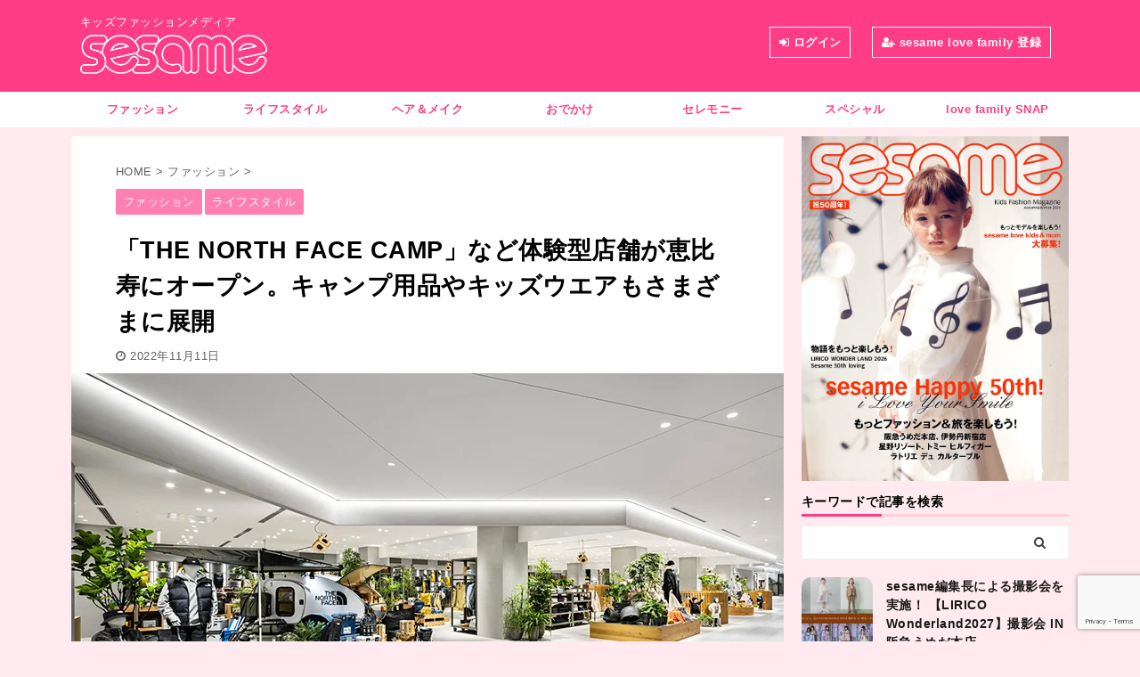

--- FILE ---
content_type: text/html; charset=UTF-8
request_url: https://sesamekidsfashion.jp/fashion/post-70411/
body_size: 111216
content:

<!DOCTYPE html>
<!--[if lt IE 7]>
<html class="ie6" lang="ja"> <![endif]-->
<!--[if IE 7]>
<html class="i7" lang="ja"> <![endif]-->
<!--[if IE 8]>
<html class="ie" lang="ja"> <![endif]-->
<!--[if gt IE 8]><!-->
<html lang="ja" class="s-navi-has-search s-navi-search-overlay">
	<!--<![endif]-->
	<head prefix="og: http://ogp.me/ns# fb: http://ogp.me/ns/fb# article: http://ogp.me/ns/article#">
		<meta charset="UTF-8" >
		<meta name="viewport" content="width=device-width,initial-scale=1.0,user-scalable=no,viewport-fit=cover">
		<meta name="format-detection" content="telephone=no" >
		<meta name="referrer" content="no-referrer-when-downgrade"/>

		
		<link rel="alternate" type="application/rss+xml" title="sesame / セサミ RSS Feed" href="https://sesamekidsfashion.jp/feed/" />
		<link rel="pingback" href="https://sesamekidsfashion.jp/cms/xmlrpc.php" >
		<!--[if lt IE 9]>
		<script src="/cms/cms-content/themes/sesamekids/js/html5shiv.js"></script>
		<![endif]-->
				<meta name='robots' content='max-image-preview:large' />
<title>「THE NORTH FACE CAMP」など体験型店舗が恵比寿にオープン。キャンプ用品やキッズウエアもさまざまに展開 - sesame</title>
<link rel='dns-prefetch' href='//ajax.googleapis.com' />
<link rel='dns-prefetch' href='//www.googletagmanager.com' />
<link rel="alternate" title="oEmbed (JSON)" type="application/json+oembed" href="https://sesamekidsfashion.jp/wp-json/oembed/1.0/embed?url=https%3A%2F%2Fsesamekidsfashion.jp%2Ffashion%2Fpost-70411%2F" />
<link rel="alternate" title="oEmbed (XML)" type="text/xml+oembed" href="https://sesamekidsfashion.jp/wp-json/oembed/1.0/embed?url=https%3A%2F%2Fsesamekidsfashion.jp%2Ffashion%2Fpost-70411%2F&#038;format=xml" />
<style id='wp-img-auto-sizes-contain-inline-css' type='text/css'>
img:is([sizes=auto i],[sizes^="auto," i]){contain-intrinsic-size:3000px 1500px}
/*# sourceURL=wp-img-auto-sizes-contain-inline-css */
</style>
<style id='wp-emoji-styles-inline-css' type='text/css'>

	img.wp-smiley, img.emoji {
		display: inline !important;
		border: none !important;
		box-shadow: none !important;
		height: 1em !important;
		width: 1em !important;
		margin: 0 0.07em !important;
		vertical-align: -0.1em !important;
		background: none !important;
		padding: 0 !important;
	}
/*# sourceURL=wp-emoji-styles-inline-css */
</style>
<style id='classic-theme-styles-inline-css' type='text/css'>
/*! This file is auto-generated */
.wp-block-button__link{color:#fff;background-color:#32373c;border-radius:9999px;box-shadow:none;text-decoration:none;padding:calc(.667em + 2px) calc(1.333em + 2px);font-size:1.125em}.wp-block-file__button{background:#32373c;color:#fff;text-decoration:none}
/*# sourceURL=/wp-includes/css/classic-themes.min.css */
</style>
<link rel='stylesheet' id='contact-form-7-css' href='/cms/cms-content/plugins/contact-form-7/includes/css/styles.css?ver=6.1.4' type='text/css' media='all' />
<link rel='stylesheet' id='wp-ulike-css' href='/cms/cms-content/plugins/wp-ulike/assets/css/wp-ulike.min.css?ver=4.8.3.1' type='text/css' media='all' />
<link rel='stylesheet' id='ez-toc-css' href='/cms/cms-content/plugins/easy-table-of-contents/assets/css/screen.min.css?ver=2.0.80' type='text/css' media='all' />
<style id='ez-toc-inline-css' type='text/css'>
div#ez-toc-container .ez-toc-title {font-size: 120%;}div#ez-toc-container .ez-toc-title {font-weight: 500;}div#ez-toc-container ul li , div#ez-toc-container ul li a {font-size: 95%;}div#ez-toc-container ul li , div#ez-toc-container ul li a {font-weight: 500;}div#ez-toc-container nav ul ul li {font-size: 90%;}.ez-toc-box-title {font-weight: bold; margin-bottom: 10px; text-align: center; text-transform: uppercase; letter-spacing: 1px; color: #666; padding-bottom: 5px;position:absolute;top:-4%;left:5%;background-color: inherit;transition: top 0.3s ease;}.ez-toc-box-title.toc-closed {top:-25%;}ul.ez-toc-list a.ez-toc-link { padding: 2px 5px 5px 2px; }
.ez-toc-container-direction {direction: ltr;}.ez-toc-counter ul{counter-reset: item ;}.ez-toc-counter nav ul li a::before {content: counters(item, '.', decimal) '. ';display: inline-block;counter-increment: item;flex-grow: 0;flex-shrink: 0;margin-right: .2em; float: left; }.ez-toc-widget-direction {direction: ltr;}.ez-toc-widget-container ul{counter-reset: item ;}.ez-toc-widget-container nav ul li a::before {content: counters(item, '.', decimal) '. ';display: inline-block;counter-increment: item;flex-grow: 0;flex-shrink: 0;margin-right: .2em; float: left; }
/*# sourceURL=ez-toc-inline-css */
</style>
<link rel='stylesheet' id='normalize-css' href='/cms/cms-content/themes/sesamekids/css/normalize.css?ver=1.5.9' type='text/css' media='all' />
<link rel='stylesheet' id='font-awesome-css' href='/cms/cms-content/themes/sesamekids/css/fontawesome/css/font-awesome.min.css?ver=4.7.0' type='text/css' media='all' />
<link rel='stylesheet' id='font-awesome-animation-css' href='/cms/cms-content/themes/sesamekids/css/fontawesome/css/font-awesome-animation.min.css?ver=b77c99a8b4fc034612eb7da11ef1dd50' type='text/css' media='all' />
<link rel='stylesheet' id='st_svg-css' href='/cms/cms-content/themes/sesamekids/st_svg/style.css?ver=b77c99a8b4fc034612eb7da11ef1dd50' type='text/css' media='all' />
<link rel='stylesheet' id='slick-css' href='/cms/cms-content/themes/sesamekids/vendor/slick/slick.css?ver=1.8.0' type='text/css' media='all' />
<link rel='stylesheet' id='slick-theme-css' href='/cms/cms-content/themes/sesamekids/vendor/slick/slick-theme.css?ver=1.8.0' type='text/css' media='all' />
<link rel='stylesheet' id='style-css' href='/cms/cms-content/themes/sesamekids/style.css?ver=b77c99a8b4fc034612eb7da11ef1dd50' type='text/css' media='all' />
<link rel='stylesheet' id='child-style-css' href='/cms/cms-content/themes/sesamekids-child/style.css?ver=b77c99a8b4fc034612eb7da11ef1dd50' type='text/css' media='all' />
<link rel='stylesheet' id='single-css' href='/cms/cms-content/themes/sesamekids/st-rankcss.php' type='text/css' media='all' />
<link rel='stylesheet' id='st-themecss-css' href='/cms/cms-content/themes/sesamekids/st-themecss-loader.php?ver=b77c99a8b4fc034612eb7da11ef1dd50' type='text/css' media='all' />
<script type="text/javascript" src="//ajax.googleapis.com/ajax/libs/jquery/1.11.3/jquery.min.js?ver=1.11.3" id="jquery-js"></script>

<!-- Site Kit によって追加された Google タグ（gtag.js）スニペット -->
<!-- Google アナリティクス スニペット (Site Kit が追加) -->
<script type="text/javascript" src="https://www.googletagmanager.com/gtag/js?id=G-5JN0X7RGQZ" id="google_gtagjs-js" async></script>
<script type="text/javascript" id="google_gtagjs-js-after">
/* <![CDATA[ */
window.dataLayer = window.dataLayer || [];function gtag(){dataLayer.push(arguments);}
gtag("set","linker",{"domains":["sesamekidsfashion.jp"]});
gtag("js", new Date());
gtag("set", "developer_id.dZTNiMT", true);
gtag("config", "G-5JN0X7RGQZ", {"googlesitekit_post_type":"post","googlesitekit_post_author":"sesame","googlesitekit_post_date":"20221111"});
//# sourceURL=google_gtagjs-js-after
/* ]]> */
</script>
<link rel="https://api.w.org/" href="https://sesamekidsfashion.jp/wp-json/" /><link rel="alternate" title="JSON" type="application/json" href="https://sesamekidsfashion.jp/wp-json/wp/v2/posts/70411" /><link rel='shortlink' href='https://sesamekidsfashion.jp/?p=70411' />
<meta name="generator" content="Site Kit by Google 1.170.0" /><meta name="robots" content="index, follow" />
<link rel="amphtml" href="https://sesamekidsfashion.jp/fashion/post-70411/amp/">	<link rel="alternate" media="only screen and (max-width: 599px)" href="https://sesamekidsfashion.jp/fashion/post-70411/amp/">
<meta name="thumbnail" content="/cms/cms-content/uploads/2022/11/7414-1044-1ed7aa3dcdb862722e50440dc1afd057-800x450-1.webp">
<!--<div id="fb-root"></div>
<script async defer crossorigin="anonymous" src="https://connect.facebook.net/ja_JP/sdk.js#xfbml=1&version=v10.0&appId=325606775117697&autoLogAppEvents=1" nonce="9NsQNHEH"></script>-->
<link rel="canonical" href="https://sesamekidsfashion.jp/fashion/post-70411/" />
<style type="text/css" id="custom-background-css">
body.custom-background { background-color: #ffeaf0; }
</style>
	<link rel="icon" href="/cms/cms-content/uploads/2021/04/icon500-100x100.png" sizes="32x32" />
<link rel="icon" href="/cms/cms-content/uploads/2021/04/icon500-300x300.png" sizes="192x192" />
<link rel="apple-touch-icon" href="/cms/cms-content/uploads/2021/04/icon500-300x300.png" />
<meta name="msapplication-TileImage" content="/cms/cms-content/uploads/2021/04/icon500-300x300.png" />
					<!-- OGP -->
			<meta property="og:locale" content="ja_JP">
		<meta property="fb:app_id" content="monstardesign">
					<meta property="article:publisher" content="https://www.facebook.com/sesame.keynine">
		
		<meta property="og:type" content="article">
		<meta property="og:title" content="「THE NORTH FACE CAMP」など体験型店舗が恵比寿にオープン。キャンプ用品やキッズウエアもさまざまに展開">
		<meta property="og:url" content="https://sesamekidsfashion.jp/fashion/post-70411/">
		<meta property="og:description" content="ゴールドウインが、東京の恵比寿ガーデンプレイスに関東最大規模の体験型店舗をオープ ...">
		<meta property="og:site_name" content="sesame / セサミ">
		<meta property="og:image" content="/cms/cms-content/uploads/2022/11/7414-1044-1ed7aa3dcdb862722e50440dc1afd057-800x450-1.webp">
	
		<!-- /OGP -->
			
			<script>
			(function (window, document, $, undefined) {
				'use strict';

				function transparentize(selector) {
					var scrollTop = $(window).scrollTop();
					var windowHeight = $(window).height();

					$(selector).each(function () {
						var $img = $(this);
						var imgTop = $img.offset().top;

						if (imgTop >= scrollTop + windowHeight) {
							$img.css("opacity", "0");
						}
					});
				}

				function fadeIn(selector) {
					var scrollTop = $(window).scrollTop();
					var windowHeight = $(window).height();

					$(selector).each(function () {
						var $img = $(this);
						var imgTop = $img.offset().top;

						if (scrollTop > imgTop - windowHeight + 100) {
							$img.animate({
								"opacity": "1"
							}, 1000);
						}
					});
				}

				$(function () {
					var timer;
					var selector = '.post img';
					var onEvent = fadeIn.bind(null, selector);

					transparentize(selector);

					$(window).on('orientationchange resize', function () {
						if (timer) {
							clearTimeout(timer);
						}

						timer = setTimeout(onEvent, 100);
					});

					$(window).scroll(onEvent);
				});
			}(window, window.document, jQuery));
		</script>
	

	<script>
		jQuery(function(){
		jQuery('.entry-content a[href^=http]')
			.not('[href*="'+location.hostname+'"]')
			.attr({target:"_blank"})
		;})
	</script>

<script>
	jQuery(function(){
		jQuery('.st-btn-open').click(function(){
			jQuery(this).next('.st-slidebox').stop(true, true).slideToggle();
			jQuery(this).addClass('st-btn-open-click');
		});
	});
</script>

<script>
jQuery(function(){
  jQuery('#st-tab-menu li').on('click', function(){
    if(jQuery(this).not('active')){
      jQuery(this).addClass('active').siblings('li').removeClass('active');
      var index = jQuery('#st-tab-menu li').index(this);
     jQuery('#st-tab-menu + #st-tab-box div').eq(index).addClass('active').siblings('div').removeClass('active');
    }
  });
});
</script>

<script>
	jQuery(function(){
		jQuery("#toc_container:not(:has(ul ul))").addClass("only-toc");
		jQuery(".st-ac-box ul:has(.cat-item)").each(function(){
			jQuery(this).addClass("st-ac-cat");
		});
	});
</script>

<script>
	jQuery(function(){
						jQuery('.st-star').parent('.rankh4').css('padding-bottom','5px'); // スターがある場合のランキング見出し調整
	});
</script>


			<style id='global-styles-inline-css' type='text/css'>
:root{--wp--preset--aspect-ratio--square: 1;--wp--preset--aspect-ratio--4-3: 4/3;--wp--preset--aspect-ratio--3-4: 3/4;--wp--preset--aspect-ratio--3-2: 3/2;--wp--preset--aspect-ratio--2-3: 2/3;--wp--preset--aspect-ratio--16-9: 16/9;--wp--preset--aspect-ratio--9-16: 9/16;--wp--preset--color--black: #000000;--wp--preset--color--cyan-bluish-gray: #abb8c3;--wp--preset--color--white: #ffffff;--wp--preset--color--pale-pink: #f78da7;--wp--preset--color--vivid-red: #cf2e2e;--wp--preset--color--luminous-vivid-orange: #ff6900;--wp--preset--color--luminous-vivid-amber: #fcb900;--wp--preset--color--light-green-cyan: #7bdcb5;--wp--preset--color--vivid-green-cyan: #00d084;--wp--preset--color--pale-cyan-blue: #8ed1fc;--wp--preset--color--vivid-cyan-blue: #0693e3;--wp--preset--color--vivid-purple: #9b51e0;--wp--preset--color--soft-red: #e6514c;--wp--preset--color--light-grayish-red: #fdebee;--wp--preset--color--vivid-yellow: #ffc107;--wp--preset--color--very-pale-yellow: #fffde7;--wp--preset--color--very-light-gray: #fafafa;--wp--preset--color--very-dark-gray: #313131;--wp--preset--color--original-color-a: #43a047;--wp--preset--color--original-color-b: #795548;--wp--preset--color--original-color-c: #ec407a;--wp--preset--color--original-color-d: #9e9d24;--wp--preset--gradient--vivid-cyan-blue-to-vivid-purple: linear-gradient(135deg,rgb(6,147,227) 0%,rgb(155,81,224) 100%);--wp--preset--gradient--light-green-cyan-to-vivid-green-cyan: linear-gradient(135deg,rgb(122,220,180) 0%,rgb(0,208,130) 100%);--wp--preset--gradient--luminous-vivid-amber-to-luminous-vivid-orange: linear-gradient(135deg,rgb(252,185,0) 0%,rgb(255,105,0) 100%);--wp--preset--gradient--luminous-vivid-orange-to-vivid-red: linear-gradient(135deg,rgb(255,105,0) 0%,rgb(207,46,46) 100%);--wp--preset--gradient--very-light-gray-to-cyan-bluish-gray: linear-gradient(135deg,rgb(238,238,238) 0%,rgb(169,184,195) 100%);--wp--preset--gradient--cool-to-warm-spectrum: linear-gradient(135deg,rgb(74,234,220) 0%,rgb(151,120,209) 20%,rgb(207,42,186) 40%,rgb(238,44,130) 60%,rgb(251,105,98) 80%,rgb(254,248,76) 100%);--wp--preset--gradient--blush-light-purple: linear-gradient(135deg,rgb(255,206,236) 0%,rgb(152,150,240) 100%);--wp--preset--gradient--blush-bordeaux: linear-gradient(135deg,rgb(254,205,165) 0%,rgb(254,45,45) 50%,rgb(107,0,62) 100%);--wp--preset--gradient--luminous-dusk: linear-gradient(135deg,rgb(255,203,112) 0%,rgb(199,81,192) 50%,rgb(65,88,208) 100%);--wp--preset--gradient--pale-ocean: linear-gradient(135deg,rgb(255,245,203) 0%,rgb(182,227,212) 50%,rgb(51,167,181) 100%);--wp--preset--gradient--electric-grass: linear-gradient(135deg,rgb(202,248,128) 0%,rgb(113,206,126) 100%);--wp--preset--gradient--midnight: linear-gradient(135deg,rgb(2,3,129) 0%,rgb(40,116,252) 100%);--wp--preset--font-size--small: 13px;--wp--preset--font-size--medium: 20px;--wp--preset--font-size--large: 36px;--wp--preset--font-size--x-large: 42px;--wp--preset--spacing--20: 0.44rem;--wp--preset--spacing--30: 0.67rem;--wp--preset--spacing--40: 1rem;--wp--preset--spacing--50: 1.5rem;--wp--preset--spacing--60: 2.25rem;--wp--preset--spacing--70: 3.38rem;--wp--preset--spacing--80: 5.06rem;--wp--preset--shadow--natural: 6px 6px 9px rgba(0, 0, 0, 0.2);--wp--preset--shadow--deep: 12px 12px 50px rgba(0, 0, 0, 0.4);--wp--preset--shadow--sharp: 6px 6px 0px rgba(0, 0, 0, 0.2);--wp--preset--shadow--outlined: 6px 6px 0px -3px rgb(255, 255, 255), 6px 6px rgb(0, 0, 0);--wp--preset--shadow--crisp: 6px 6px 0px rgb(0, 0, 0);}:where(.is-layout-flex){gap: 0.5em;}:where(.is-layout-grid){gap: 0.5em;}body .is-layout-flex{display: flex;}.is-layout-flex{flex-wrap: wrap;align-items: center;}.is-layout-flex > :is(*, div){margin: 0;}body .is-layout-grid{display: grid;}.is-layout-grid > :is(*, div){margin: 0;}:where(.wp-block-columns.is-layout-flex){gap: 2em;}:where(.wp-block-columns.is-layout-grid){gap: 2em;}:where(.wp-block-post-template.is-layout-flex){gap: 1.25em;}:where(.wp-block-post-template.is-layout-grid){gap: 1.25em;}.has-black-color{color: var(--wp--preset--color--black) !important;}.has-cyan-bluish-gray-color{color: var(--wp--preset--color--cyan-bluish-gray) !important;}.has-white-color{color: var(--wp--preset--color--white) !important;}.has-pale-pink-color{color: var(--wp--preset--color--pale-pink) !important;}.has-vivid-red-color{color: var(--wp--preset--color--vivid-red) !important;}.has-luminous-vivid-orange-color{color: var(--wp--preset--color--luminous-vivid-orange) !important;}.has-luminous-vivid-amber-color{color: var(--wp--preset--color--luminous-vivid-amber) !important;}.has-light-green-cyan-color{color: var(--wp--preset--color--light-green-cyan) !important;}.has-vivid-green-cyan-color{color: var(--wp--preset--color--vivid-green-cyan) !important;}.has-pale-cyan-blue-color{color: var(--wp--preset--color--pale-cyan-blue) !important;}.has-vivid-cyan-blue-color{color: var(--wp--preset--color--vivid-cyan-blue) !important;}.has-vivid-purple-color{color: var(--wp--preset--color--vivid-purple) !important;}.has-black-background-color{background-color: var(--wp--preset--color--black) !important;}.has-cyan-bluish-gray-background-color{background-color: var(--wp--preset--color--cyan-bluish-gray) !important;}.has-white-background-color{background-color: var(--wp--preset--color--white) !important;}.has-pale-pink-background-color{background-color: var(--wp--preset--color--pale-pink) !important;}.has-vivid-red-background-color{background-color: var(--wp--preset--color--vivid-red) !important;}.has-luminous-vivid-orange-background-color{background-color: var(--wp--preset--color--luminous-vivid-orange) !important;}.has-luminous-vivid-amber-background-color{background-color: var(--wp--preset--color--luminous-vivid-amber) !important;}.has-light-green-cyan-background-color{background-color: var(--wp--preset--color--light-green-cyan) !important;}.has-vivid-green-cyan-background-color{background-color: var(--wp--preset--color--vivid-green-cyan) !important;}.has-pale-cyan-blue-background-color{background-color: var(--wp--preset--color--pale-cyan-blue) !important;}.has-vivid-cyan-blue-background-color{background-color: var(--wp--preset--color--vivid-cyan-blue) !important;}.has-vivid-purple-background-color{background-color: var(--wp--preset--color--vivid-purple) !important;}.has-black-border-color{border-color: var(--wp--preset--color--black) !important;}.has-cyan-bluish-gray-border-color{border-color: var(--wp--preset--color--cyan-bluish-gray) !important;}.has-white-border-color{border-color: var(--wp--preset--color--white) !important;}.has-pale-pink-border-color{border-color: var(--wp--preset--color--pale-pink) !important;}.has-vivid-red-border-color{border-color: var(--wp--preset--color--vivid-red) !important;}.has-luminous-vivid-orange-border-color{border-color: var(--wp--preset--color--luminous-vivid-orange) !important;}.has-luminous-vivid-amber-border-color{border-color: var(--wp--preset--color--luminous-vivid-amber) !important;}.has-light-green-cyan-border-color{border-color: var(--wp--preset--color--light-green-cyan) !important;}.has-vivid-green-cyan-border-color{border-color: var(--wp--preset--color--vivid-green-cyan) !important;}.has-pale-cyan-blue-border-color{border-color: var(--wp--preset--color--pale-cyan-blue) !important;}.has-vivid-cyan-blue-border-color{border-color: var(--wp--preset--color--vivid-cyan-blue) !important;}.has-vivid-purple-border-color{border-color: var(--wp--preset--color--vivid-purple) !important;}.has-vivid-cyan-blue-to-vivid-purple-gradient-background{background: var(--wp--preset--gradient--vivid-cyan-blue-to-vivid-purple) !important;}.has-light-green-cyan-to-vivid-green-cyan-gradient-background{background: var(--wp--preset--gradient--light-green-cyan-to-vivid-green-cyan) !important;}.has-luminous-vivid-amber-to-luminous-vivid-orange-gradient-background{background: var(--wp--preset--gradient--luminous-vivid-amber-to-luminous-vivid-orange) !important;}.has-luminous-vivid-orange-to-vivid-red-gradient-background{background: var(--wp--preset--gradient--luminous-vivid-orange-to-vivid-red) !important;}.has-very-light-gray-to-cyan-bluish-gray-gradient-background{background: var(--wp--preset--gradient--very-light-gray-to-cyan-bluish-gray) !important;}.has-cool-to-warm-spectrum-gradient-background{background: var(--wp--preset--gradient--cool-to-warm-spectrum) !important;}.has-blush-light-purple-gradient-background{background: var(--wp--preset--gradient--blush-light-purple) !important;}.has-blush-bordeaux-gradient-background{background: var(--wp--preset--gradient--blush-bordeaux) !important;}.has-luminous-dusk-gradient-background{background: var(--wp--preset--gradient--luminous-dusk) !important;}.has-pale-ocean-gradient-background{background: var(--wp--preset--gradient--pale-ocean) !important;}.has-electric-grass-gradient-background{background: var(--wp--preset--gradient--electric-grass) !important;}.has-midnight-gradient-background{background: var(--wp--preset--gradient--midnight) !important;}.has-small-font-size{font-size: var(--wp--preset--font-size--small) !important;}.has-medium-font-size{font-size: var(--wp--preset--font-size--medium) !important;}.has-large-font-size{font-size: var(--wp--preset--font-size--large) !important;}.has-x-large-font-size{font-size: var(--wp--preset--font-size--x-large) !important;}
/*# sourceURL=global-styles-inline-css */
</style>
</head>
	<body class="wp-singular post-template-default single single-post postid-70411 single-format-standard custom-background wp-theme-sesamekids wp-child-theme-sesamekids-child not-front-page" >
				<div id="st-ami">
				<div id="wrapper" class="">
				<div id="wrapper-in">
					<header id="">
						<div id="headbox-bg">
							<div id="headbox">

								<nav id="s-navi" class="pcnone" data-st-nav data-st-nav-type="tracked">
		<dl class="acordion is-active" data-st-nav-primary>
			<dt class="trigger">
				<p class="acordion_button"><span class="op op-menu has-text"><i class="fa st-svg-menu_thin"></i></span></p>

									<p class="acordion_button acordion_button_search"><span class="op op-search"><i class="fa fa-search op-search-close_thin"></i></span></p>
				
				
							<!-- 追加メニュー -->
							
							<!-- 追加メニュー2 -->
							
							</dt>

			<dd class="acordion_tree">
				<div class="acordion_tree_content">

					

												<div class="menu-gnav_sp-container"><ul id="menu-gnav_sp" class="menu"><li id="menu-item-2452" class="menu-item menu-item-type-custom menu-item-object-custom menu-item-home menu-item-2452"><a href="https://sesamekidsfashion.jp/"><span class="menu-item-label">ホーム</span></a></li>
<li id="menu-item-2448" class="menu-item menu-item-type-taxonomy menu-item-object-category current-post-ancestor current-menu-parent current-post-parent menu-item-has-children menu-item-2448"><a href="https://sesamekidsfashion.jp/cat/fashion/"><span class="menu-item-label">ファッション</span></a>
<ul class="sub-menu">
	<li id="menu-item-2453" class="menu-item menu-item-type-taxonomy menu-item-object-category menu-item-2453"><a href="https://sesamekidsfashion.jp/cat/fashion/fashion-news/"><span class="menu-item-label">ファッションニュース</span></a></li>
</ul>
</li>
<li id="menu-item-2450" class="menu-item menu-item-type-taxonomy menu-item-object-category current-post-ancestor current-menu-parent current-post-parent menu-item-2450"><a href="https://sesamekidsfashion.jp/cat/lifestyle/"><span class="menu-item-label">ライフスタイル</span></a></li>
<li id="menu-item-2449" class="menu-item menu-item-type-taxonomy menu-item-object-category menu-item-2449"><a href="https://sesamekidsfashion.jp/cat/hairmake/"><span class="menu-item-label">ヘア＆メイク</span></a></li>
<li id="menu-item-2444" class="menu-item menu-item-type-taxonomy menu-item-object-category menu-item-2444"><a href="https://sesamekidsfashion.jp/cat/goout/"><span class="menu-item-label">おでかけ</span></a></li>
<li id="menu-item-2447" class="menu-item menu-item-type-taxonomy menu-item-object-category menu-item-2447"><a href="https://sesamekidsfashion.jp/cat/ceremony/"><span class="menu-item-label">セレモニー</span></a></li>
<li id="menu-item-2446" class="menu-item menu-item-type-taxonomy menu-item-object-category menu-item-has-children menu-item-2446"><a href="https://sesamekidsfashion.jp/cat/special/"><span class="menu-item-label">スペシャル</span></a>
<ul class="sub-menu">
	<li id="menu-item-2458" class="menu-item menu-item-type-taxonomy menu-item-object-category menu-item-2458"><a href="https://sesamekidsfashion.jp/cat/special/event/"><span class="menu-item-label">イベント</span></a></li>
</ul>
</li>
<li id="menu-item-2451" class="menu-item menu-item-type-taxonomy menu-item-object-category menu-item-has-children menu-item-2451"><a href="https://sesamekidsfashion.jp/cat/series/"><span class="menu-item-label">連載</span></a>
<ul class="sub-menu">
	<li id="menu-item-2457" class="menu-item menu-item-type-taxonomy menu-item-object-category menu-item-2457"><a href="https://sesamekidsfashion.jp/cat/series/travel_japan/"><span class="menu-item-label">「旅とファッション 」星と月</span></a></li>
	<li id="menu-item-2454" class="menu-item menu-item-type-taxonomy menu-item-object-category menu-item-2454"><a href="https://sesamekidsfashion.jp/cat/series/editors-eye/"><span class="menu-item-label">editor's eye</span></a></li>
	<li id="menu-item-2455" class="menu-item menu-item-type-taxonomy menu-item-object-category menu-item-2455"><a href="https://sesamekidsfashion.jp/cat/series/house_fun/"><span class="menu-item-label">おうちでFUN!!</span></a></li>
	<li id="menu-item-2456" class="menu-item menu-item-type-taxonomy menu-item-object-category menu-item-2456"><a href="https://sesamekidsfashion.jp/cat/series/weeks-book/"><span class="menu-item-label">今週の1冊</span></a></li>
</ul>
</li>
<li id="menu-item-2443" class="menu-item menu-item-type-taxonomy menu-item-object-category menu-item-has-children menu-item-2443"><a href="https://sesamekidsfashion.jp/cat/love-family-snap/"><span class="menu-item-label">love family SNAP</span></a>
<ul class="sub-menu">
	<li id="menu-item-8442" class="menu-item menu-item-type-taxonomy menu-item-object-category menu-item-8442"><a href="https://sesamekidsfashion.jp/cat/love-family-snap/summer-snap/"><span class="menu-item-label">summer SNAP</span></a></li>
</ul>
</li>
<li id="menu-item-2445" class="menu-item menu-item-type-taxonomy menu-item-object-category menu-item-2445"><a href="https://sesamekidsfashion.jp/cat/information/"><span class="menu-item-label">お知らせ</span></a></li>
<li id="menu-item-4384" class="menu-item menu-item-type-post_type menu-item-object-page menu-item-4384"><a href="https://sesamekidsfashion.jp/about-lovefamily/"><span class="menu-item-label">sesame love family とは</span></a></li>
<li id="menu-item-4994" class="menu-item menu-item-type-post_type menu-item-object-page menu-item-4994"><a href="https://sesamekidsfashion.jp/about-contest/"><span class="menu-item-label">コンテストについて</span></a></li>
</ul></div>						<div class="clear"></div>

											<div class="st-ac-box st-ac-box-bottom">
							<div id="widget-header-links-3" class="st-widgets-box ac-widgets-bottom widget_widget-header-links"><p class="st-widgets-title">
<div class="header-links">
	<ul>
		<li><a href="https://sesamekidsfashion.jp/manager/"><i class="fa fa-sign-in" aria-hidden="true"></i> ログイン</a></li>
		<li><a href="https://sesamekidsfashion.jp/register/"><i class="fa fa-user-plus" aria-hidden="true"></i> sesame love family 登録</a></li>
	</ul>
</div>
</p></div>						</div>
					
				</div>
			</dd>

							<dd class="acordion_search">
					<div class="acordion_search_content">
													<div id="search" class="search-custom-d">
	<form method="get" id="searchform" action="https://sesamekidsfashion.jp/">
		<label class="hidden" for="s">
					</label>
		<input type="text" placeholder="" value="" name="s" id="s" />
		<input type="submit" value="&#xf002;" class="fa" id="searchsubmit" />
	</form>
</div>
<!-- /stinger --> 
											</div>
				</dd>
					</dl>

					</nav>

								<div id="header-l">
									
									<div id="st-text-logo">
										
            
			
 				<!-- キャプション -->
             	<p class="descr sitenametop">
					キッズファッションメディア  				</p>

 				<!-- ロゴ又はブログ名 -->
				
           		 							<p class="sitename"><a href="https://sesamekidsfashion.jp/">
															<img class="sitename-bottom" alt="sesame / セサミ" src="/cms/cms-content/uploads/2021/04/logo-2.png" >
													</a></p>
           			
								<!-- ロゴ又はブログ名ここまで -->

			    
		
    									</div>
								</div><!-- /#header-l -->

								<div id="header-r" class="smanone">
									
	<div id="widget-header-links-2" class="headbox widget_widget-header-links"><p class="st-widgets-title">
<div class="header-links">
	<ul>
		<li><a href="https://sesamekidsfashion.jp/manager/"><i class="fa fa-sign-in" aria-hidden="true"></i> ログイン</a></li>
		<li><a href="https://sesamekidsfashion.jp/register/"><i class="fa fa-user-plus" aria-hidden="true"></i> sesame love family 登録</a></li>
	</ul>
</div>
</p></div>								</div><!-- /#header-r -->
							</div><!-- /#headbox-bg -->
						</div><!-- /#headbox clearfix -->

						
						
						
						
											
<div id="gazou-wide">
			<div id="st-menubox">
			<div id="st-menuwide">
				<nav class="smanone clearfix"><ul id="menu-gnav" class="menu"><li id="menu-item-40" class="menu-item menu-item-type-taxonomy menu-item-object-category current-post-ancestor current-menu-parent current-post-parent menu-item-has-children menu-item-40"><a href="https://sesamekidsfashion.jp/cat/fashion/">ファッション</a>
<ul class="sub-menu">
	<li id="menu-item-1509" class="menu-item menu-item-type-taxonomy menu-item-object-category menu-item-1509"><a href="https://sesamekidsfashion.jp/cat/fashion/fashion-news/">ファッションニュース</a></li>
	<li id="menu-item-1510" class="menu-item menu-item-type-taxonomy menu-item-object-category menu-item-1510"><a href="https://sesamekidsfashion.jp/cat/fashion/model/">モデル募集</a></li>
</ul>
</li>
<li id="menu-item-42" class="menu-item menu-item-type-taxonomy menu-item-object-category current-post-ancestor current-menu-parent current-post-parent menu-item-42"><a href="https://sesamekidsfashion.jp/cat/lifestyle/">ライフスタイル</a></li>
<li id="menu-item-41" class="menu-item menu-item-type-taxonomy menu-item-object-category menu-item-41"><a href="https://sesamekidsfashion.jp/cat/hairmake/">ヘア＆メイク</a></li>
<li id="menu-item-38" class="menu-item menu-item-type-taxonomy menu-item-object-category menu-item-38"><a href="https://sesamekidsfashion.jp/cat/goout/">おでかけ</a></li>
<li id="menu-item-863" class="menu-item menu-item-type-taxonomy menu-item-object-category menu-item-863"><a href="https://sesamekidsfashion.jp/cat/ceremony/">セレモニー</a></li>
<li id="menu-item-39" class="menu-item menu-item-type-taxonomy menu-item-object-category menu-item-has-children menu-item-39"><a href="https://sesamekidsfashion.jp/cat/special/">スペシャル</a>
<ul class="sub-menu">
	<li id="menu-item-1508" class="menu-item menu-item-type-taxonomy menu-item-object-category menu-item-1508"><a href="https://sesamekidsfashion.jp/cat/special/event/">イベント</a></li>
</ul>
</li>
<li id="menu-item-2441" class="menu-item menu-item-type-taxonomy menu-item-object-category menu-item-has-children menu-item-2441"><a href="https://sesamekidsfashion.jp/cat/love-family-snap/">love family SNAP</a>
<ul class="sub-menu">
	<li id="menu-item-8440" class="menu-item menu-item-type-taxonomy menu-item-object-category menu-item-8440"><a href="https://sesamekidsfashion.jp/cat/love-family-snap/spring-snap/">spring SNAP</a></li>
	<li id="menu-item-8438" class="menu-item menu-item-type-taxonomy menu-item-object-category menu-item-8438"><a href="https://sesamekidsfashion.jp/cat/love-family-snap/summer-snap/">summer SNAP</a></li>
	<li id="menu-item-8439" class="menu-item menu-item-type-taxonomy menu-item-object-category menu-item-8439"><a href="https://sesamekidsfashion.jp/cat/love-family-snap/autumn-snap/">autumn SNAP</a></li>
	<li id="menu-item-8441" class="menu-item menu-item-type-taxonomy menu-item-object-category menu-item-8441"><a href="https://sesamekidsfashion.jp/cat/love-family-snap/winter-snap/">winter SNAP</a></li>
</ul>
</li>
</ul></nav>			</div>
		</div>
				</div>
					
					
					</header>

					

					<div id="content-w">

					
					
					
	
			<div id="st-header-post-under-box" class="st-header-post-no-data "
		     style="">
			<div class="st-dark-cover">
							</div>
		</div>
	

<div id="content" class="clearfix">
	<div id="contentInner">
		<main>
			<article>
									<div id="post-70411" class="st-post post-70411 post type-post status-publish format-standard has-post-thumbnail hentry category-fashion category-lifestyle tag-outdoor tag-615 tag-1513 tag-901 tag-1936 tag-1935 tag-77">
				
					
					
					
					<!--ぱんくず -->
											<div
							id="breadcrumb">
							<ol itemscope itemtype="http://schema.org/BreadcrumbList">
								<li itemprop="itemListElement" itemscope itemtype="http://schema.org/ListItem">
									<a href="https://sesamekidsfashion.jp" itemprop="item">
										<span itemprop="name">HOME</span>
									</a>
									&gt;
									<meta itemprop="position" content="1"/>
								</li>

								
																	<li itemprop="itemListElement" itemscope itemtype="http://schema.org/ListItem">
										<a href="https://sesamekidsfashion.jp/cat/fashion/" itemprop="item">
											<span
												itemprop="name">ファッション</span>
										</a>
										&gt;
										<meta itemprop="position" content="2"/>
									</li>
																								</ol>

													</div>
										<!--/ ぱんくず -->

					<!--ループ開始 -->
										
																									<p class="st-catgroup">
								<a href="https://sesamekidsfashion.jp/cat/fashion/" title="View all posts in ファッション" rel="category tag"><span class="catname st-catid1">ファッション</span></a> <a href="https://sesamekidsfashion.jp/cat/lifestyle/" title="View all posts in ライフスタイル" rel="category tag"><span class="catname st-catid8">ライフスタイル</span></a>							</p>
						
						<h1 class="entry-title">「THE NORTH FACE CAMP」など体験型店舗が恵比寿にオープン。キャンプ用品やキッズウエアもさまざまに展開</h1>

						
	<div class="blogbox ">
		<p><span class="kdate">
							<i class="fa fa-clock-o"></i><time class="updated" datetime="2022-11-11T11:59:01+0900">2022年11月11日</time>
					</span></p>
	</div>
					
					
					<div class="mainbox">
						<div id="nocopy" ><!-- コピー禁止エリアここから -->
																<div class="st-eyecatch st-eyecatch-under">
		<img width="800" height="450" src="/cms/cms-content/uploads/2022/11/7414-1044-1ed7aa3dcdb862722e50440dc1afd057-800x450-1.webp" class="attachment-full size-full wp-post-image" alt="" decoding="async" loading="lazy" srcset="/cms/cms-content/uploads/2022/11/7414-1044-1ed7aa3dcdb862722e50440dc1afd057-800x450-1.webp 800w, /cms/cms-content/uploads/2022/11/7414-1044-1ed7aa3dcdb862722e50440dc1afd057-800x450-1-768x432.webp 768w" sizes="auto, (max-width: 800px) 100vw, 800px" />
	
	</div>
							
							
							
							<div class="entry-content">
								<div id="ez-toc-container" class="ez-toc-v2_0_80 counter-hierarchy ez-toc-counter ez-toc-white ez-toc-container-direction">
<div class="ez-toc-title-container">
<p class="ez-toc-title" style="cursor:inherit">INDEX</p>
<span class="ez-toc-title-toggle"><a href="#" class="ez-toc-pull-right ez-toc-btn ez-toc-btn-xs ez-toc-btn-default ez-toc-toggle" aria-label="Toggle Table of Content"><span class="ez-toc-js-icon-con"><span class=""><span class="eztoc-hide" style="display:none;">Toggle</span><span class="ez-toc-icon-toggle-span"><svg style="fill: #999;color:#999" xmlns="http://www.w3.org/2000/svg" class="list-377408" width="20px" height="20px" viewBox="0 0 24 24" fill="none"><path d="M6 6H4v2h2V6zm14 0H8v2h12V6zM4 11h2v2H4v-2zm16 0H8v2h12v-2zM4 16h2v2H4v-2zm16 0H8v2h12v-2z" fill="currentColor"></path></svg><svg style="fill: #999;color:#999" class="arrow-unsorted-368013" xmlns="http://www.w3.org/2000/svg" width="10px" height="10px" viewBox="0 0 24 24" version="1.2" baseProfile="tiny"><path d="M18.2 9.3l-6.2-6.3-6.2 6.3c-.2.2-.3.4-.3.7s.1.5.3.7c.2.2.4.3.7.3h11c.3 0 .5-.1.7-.3.2-.2.3-.5.3-.7s-.1-.5-.3-.7zM5.8 14.7l6.2 6.3 6.2-6.3c.2-.2.3-.5.3-.7s-.1-.5-.3-.7c-.2-.2-.4-.3-.7-.3h-11c-.3 0-.5.1-.7.3-.2.2-.3.5-.3.7s.1.5.3.7z"/></svg></span></span></span></a></span></div>
<nav><ul class='ez-toc-list ez-toc-list-level-1 ' ><li class='ez-toc-page-1 ez-toc-heading-level-2'><a class="ez-toc-link ez-toc-heading-1" href="#%E3%82%AD%E3%83%A3%E3%83%B3%E3%83%97%E3%82%AE%E3%82%A2%E3%81%AE%E3%83%AC%E3%83%B3%E3%82%BF%E3%83%AB%E3%82%B5%E3%83%BC%E3%83%93%E3%82%B9%E3%82%82" >キャンプギアのレンタルサービスも</a></li><li class='ez-toc-page-1 ez-toc-heading-level-2'><a class="ez-toc-link ez-toc-heading-2" href="#%E3%82%B5%E3%82%A4%E3%82%BA%E3%82%A2%E3%82%A6%E3%83%88%E3%81%97%E3%81%9F%E8%A3%BD%E5%93%81%E3%81%8C%E3%83%AA%E3%83%9A%E3%82%A2%E3%81%A7%E6%A5%BD%E3%81%97%E3%82%81%E3%82%8B%E3%82%B5%E3%83%BC%E3%83%93%E3%82%B9" >サイズアウトした製品がリペアで楽しめるサービス</a></li><li class='ez-toc-page-1 ez-toc-heading-level-2'><a class="ez-toc-link ez-toc-heading-3" href="#%E6%9C%A8%E8%A3%BD%E9%81%8A%E5%85%B7%E3%81%AE%E9%81%8A%E3%81%B3%E5%BA%83%E5%A0%B4%E3%81%A7%E3%81%AF%E3%83%AF%E3%83%BC%E3%82%AF%E3%82%B7%E3%83%A7%E3%83%83%E3%83%97%E3%82%82%E9%96%8B%E5%82%AC" >木製遊具の遊び広場ではワークショップも開催</a></li></ul></nav></div>
		<div class="wpulike wpulike-animated-heart " ><div class="wp_ulike_general_class wp_ulike_is_restricted"><button type="button"
					aria-label="LOVEボタン"
					data-ulike-id="70411"
					data-ulike-nonce="e09f49f0c7"
					data-ulike-type="post"
					data-ulike-template="wpulike-animated-heart"
					data-ulike-display-likers=""
					data-ulike-likers-style="popover"
					data-ulike-append="&lt;svg class=&quot;wpulike-svg-heart wpulike-svg-heart-pop one&quot; viewBox=&quot;0 0 32 29.6&quot;&gt;&lt;path d=&quot;M23.6,0c-3.4,0-6.3,2.7-7.6,5.6C14.7,2.7,11.8,0,8.4,0C3.8,0,0,3.8,0,8.4c0,9.4,9.5,11.9,16,21.2c6.1-9.3,16-12.1,16-21.2C32,3.8,28.2,0,23.6,0z&quot;/&gt;&lt;/svg&gt;&lt;svg class=&quot;wpulike-svg-heart wpulike-svg-heart-pop two&quot; viewBox=&quot;0 0 32 29.6&quot;&gt;&lt;path d=&quot;M23.6,0c-3.4,0-6.3,2.7-7.6,5.6C14.7,2.7,11.8,0,8.4,0C3.8,0,0,3.8,0,8.4c0,9.4,9.5,11.9,16,21.2c6.1-9.3,16-12.1,16-21.2C32,3.8,28.2,0,23.6,0z&quot;/&gt;&lt;/svg&gt;&lt;svg class=&quot;wpulike-svg-heart wpulike-svg-heart-pop three&quot; viewBox=&quot;0 0 32 29.6&quot;&gt;&lt;path d=&quot;M23.6,0c-3.4,0-6.3,2.7-7.6,5.6C14.7,2.7,11.8,0,8.4,0C3.8,0,0,3.8,0,8.4c0,9.4,9.5,11.9,16,21.2c6.1-9.3,16-12.1,16-21.2C32,3.8,28.2,0,23.6,0z&quot;/&gt;&lt;/svg&gt;&lt;svg class=&quot;wpulike-svg-heart wpulike-svg-heart-pop four&quot; viewBox=&quot;0 0 32 29.6&quot;&gt;&lt;path d=&quot;M23.6,0c-3.4,0-6.3,2.7-7.6,5.6C14.7,2.7,11.8,0,8.4,0C3.8,0,0,3.8,0,8.4c0,9.4,9.5,11.9,16,21.2c6.1-9.3,16-12.1,16-21.2C32,3.8,28.2,0,23.6,0z&quot;/&gt;&lt;/svg&gt;&lt;svg class=&quot;wpulike-svg-heart wpulike-svg-heart-pop five&quot; viewBox=&quot;0 0 32 29.6&quot;&gt;&lt;path d=&quot;M23.6,0c-3.4,0-6.3,2.7-7.6,5.6C14.7,2.7,11.8,0,8.4,0C3.8,0,0,3.8,0,8.4c0,9.4,9.5,11.9,16,21.2c6.1-9.3,16-12.1,16-21.2C32,3.8,28.2,0,23.6,0z&quot;/&gt;&lt;/svg&gt;&lt;svg class=&quot;wpulike-svg-heart wpulike-svg-heart-pop six&quot; viewBox=&quot;0 0 32 29.6&quot;&gt;&lt;path d=&quot;M23.6,0c-3.4,0-6.3,2.7-7.6,5.6C14.7,2.7,11.8,0,8.4,0C3.8,0,0,3.8,0,8.4c0,9.4,9.5,11.9,16,21.2c6.1-9.3,16-12.1,16-21.2C32,3.8,28.2,0,23.6,0z&quot;/&gt;&lt;/svg&gt;&lt;svg class=&quot;wpulike-svg-heart wpulike-svg-heart-pop seven&quot; viewBox=&quot;0 0 32 29.6&quot;&gt;&lt;path d=&quot;M23.6,0c-3.4,0-6.3,2.7-7.6,5.6C14.7,2.7,11.8,0,8.4,0C3.8,0,0,3.8,0,8.4c0,9.4,9.5,11.9,16,21.2c6.1-9.3,16-12.1,16-21.2C32,3.8,28.2,0,23.6,0z&quot;/&gt;&lt;/svg&gt;&lt;svg class=&quot;wpulike-svg-heart wpulike-svg-heart-pop eight&quot; viewBox=&quot;0 0 32 29.6&quot;&gt;&lt;path d=&quot;M23.6,0c-3.4,0-6.3,2.7-7.6,5.6C14.7,2.7,11.8,0,8.4,0C3.8,0,0,3.8,0,8.4c0,9.4,9.5,11.9,16,21.2c6.1-9.3,16-12.1,16-21.2C32,3.8,28.2,0,23.6,0z&quot;/&gt;&lt;/svg&gt;&lt;svg class=&quot;wpulike-svg-heart wpulike-svg-heart-pop nine&quot; viewBox=&quot;0 0 32 29.6&quot;&gt;&lt;path d=&quot;M23.6,0c-3.4,0-6.3,2.7-7.6,5.6C14.7,2.7,11.8,0,8.4,0C3.8,0,0,3.8,0,8.4c0,9.4,9.5,11.9,16,21.2c6.1-9.3,16-12.1,16-21.2C32,3.8,28.2,0,23.6,0z&quot;/&gt;&lt;/svg&gt;"
					class="wp_ulike_btn wp_ulike_put_image wp_post_btn_70411"><svg class="wpulike-svg-heart wpulike-svg-heart-icon" viewBox="0 -28 512.00002 512" xmlns="http://www.w3.org/2000/svg"><path
						d="m471.382812 44.578125c-26.503906-28.746094-62.871093-44.578125-102.410156-44.578125-29.554687 0-56.621094 9.34375-80.449218 27.769531-12.023438 9.300781-22.917969 20.679688-32.523438 33.960938-9.601562-13.277344-20.5-24.660157-32.527344-33.960938-23.824218-18.425781-50.890625-27.769531-80.445312-27.769531-39.539063 0-75.910156 15.832031-102.414063 44.578125-26.1875 28.410156-40.613281 67.222656-40.613281 109.292969 0 43.300781 16.136719 82.9375 50.78125 124.742187 30.992188 37.394531 75.535156 75.355469 127.117188 119.3125 17.613281 15.011719 37.578124 32.027344 58.308593 50.152344 5.476563 4.796875 12.503907 7.4375 19.792969 7.4375 7.285156 0 14.316406-2.640625 19.785156-7.429687 20.730469-18.128907 40.707032-35.152344 58.328125-50.171876 51.574219-43.949218 96.117188-81.90625 127.109375-119.304687 34.644532-41.800781 50.777344-81.4375 50.777344-124.742187 0-42.066407-14.425781-80.878907-40.617188-109.289063zm0 0" /></svg></button><span class="count-box wp_ulike_counter_up" data-ulike-counter-value="1"></span>			</div></div>
	<p>ゴールドウインが、東京の恵比寿ガーデンプレイスに関東最大規模の体験型店舗をオープン。“EXPERIENCE STORE”をコンセプトに、キャンプに特化した「ザ・ノース・フェイス キャンプ」、子供服のセレクトショップ「プレイアース キッズ」、スポーツライフスタイルウエアの「ニュートラルワークス」の3業態の複合店舗がそろい、ファミリーで楽しめる新たなスポットに。</p>
<p>&nbsp;</p>
<h2><span class="ez-toc-section" id="%E3%82%AD%E3%83%A3%E3%83%B3%E3%83%97%E3%82%AE%E3%82%A2%E3%81%AE%E3%83%AC%E3%83%B3%E3%82%BF%E3%83%AB%E3%82%B5%E3%83%BC%E3%83%93%E3%82%B9%E3%82%82"></span>キャンプギアのレンタルサービスも<span class="ez-toc-section-end"></span></h2>
<p>複合店舗の約半分を占める「ザ・ノース・フェイス キャンプ」は、都心店では品ぞろえに限りがあったテントを始めとしたキャンプ用品をさまざまに取りそろえる。専門的な知識を持つ販売員がテント選びをサポートしてくれたり、屋外で実際に設営を試すこともできます。また、購入を迷う人に向けてキャンプギアのレンタルサービスも実施。</p>
<p><img loading="lazy" decoding="async" class="alignnone size-medium wp-image-70416" src="/cms/cms-content/uploads/2022/11/221107_goldwin_2-800x533.webp" alt="" width="800" height="533" srcset="/cms/cms-content/uploads/2022/11/221107_goldwin_2-800x533.webp 800w, /cms/cms-content/uploads/2022/11/221107_goldwin_2-768x512.webp 768w, /cms/cms-content/uploads/2022/11/221107_goldwin_2.webp 1200w" sizes="auto, (max-width: 800px) 100vw, 800px" /></p>
<p>&nbsp;</p>
<p>&nbsp;</p>
<h2><span class="ez-toc-section" id="%E3%82%B5%E3%82%A4%E3%82%BA%E3%82%A2%E3%82%A6%E3%83%88%E3%81%97%E3%81%9F%E8%A3%BD%E5%93%81%E3%81%8C%E3%83%AA%E3%83%9A%E3%82%A2%E3%81%A7%E6%A5%BD%E3%81%97%E3%82%81%E3%82%8B%E3%82%B5%E3%83%BC%E3%83%93%E3%82%B9"></span>サイズアウトした製品がリペアで楽しめるサービス<span class="ez-toc-section-end"></span></h2>
<p>1号店である「プレイアース キッズ」では、「ザ・ノース・フェイス」「ヘリーハンセン」などをラインナップ。<span style="font-family: メイリオ; color: #333333; background: white;">サイズが合わなくなったキッズ商品を買い取り、クリーニングや修繕、リペアを行い販売するサステナブル・レーベル「<span lang="EN-US">GREEN BATON</span>」も注目で、同素材のダウンを合わせたり、穴や傷にワッペンをあしらったりすることで“<span lang="EN-US">1</span>点もの”として楽しむこともできます。</span></p>
<p><img loading="lazy" decoding="async" class="alignnone size-full wp-image-70413" src="/cms/cms-content/uploads/2022/11/7414-1044-e734c014ef3e8053264673820bf46192-800x450-1.webp" alt="" width="800" height="450" srcset="/cms/cms-content/uploads/2022/11/7414-1044-e734c014ef3e8053264673820bf46192-800x450-1.webp 800w, /cms/cms-content/uploads/2022/11/7414-1044-e734c014ef3e8053264673820bf46192-800x450-1-768x432.webp 768w" sizes="auto, (max-width: 800px) 100vw, 800px" /></p>
<p><img loading="lazy" decoding="async" class="alignnone size-medium wp-image-70414" src="/cms/cms-content/uploads/2022/11/7414-1044-637bcca06f78acecd1e4a27880d48b9f-2268x1276-1-800x450.webp" alt="" width="800" height="450" srcset="/cms/cms-content/uploads/2022/11/7414-1044-637bcca06f78acecd1e4a27880d48b9f-2268x1276-1-800x450.webp 800w, /cms/cms-content/uploads/2022/11/7414-1044-637bcca06f78acecd1e4a27880d48b9f-2268x1276-1-1200x675.webp 1200w, /cms/cms-content/uploads/2022/11/7414-1044-637bcca06f78acecd1e4a27880d48b9f-2268x1276-1-768x432.webp 768w, /cms/cms-content/uploads/2022/11/7414-1044-637bcca06f78acecd1e4a27880d48b9f-2268x1276-1-1536x864.webp 1536w, /cms/cms-content/uploads/2022/11/7414-1044-637bcca06f78acecd1e4a27880d48b9f-2268x1276-1.webp 1950w" sizes="auto, (max-width: 800px) 100vw, 800px" /></p>
<p>&nbsp;</p>
<h2><span class="ez-toc-section" id="%E6%9C%A8%E8%A3%BD%E9%81%8A%E5%85%B7%E3%81%AE%E9%81%8A%E3%81%B3%E5%BA%83%E5%A0%B4%E3%81%A7%E3%81%AF%E3%83%AF%E3%83%BC%E3%82%AF%E3%82%B7%E3%83%A7%E3%83%83%E3%83%97%E3%82%82%E9%96%8B%E5%82%AC"></span>木製遊具の遊び広場ではワークショップも開催<span class="ez-toc-section-end"></span></h2>
<p>恵比寿ガーデンプレイスには、『音』をテーマに、音での遊びが生まれる巨大遊具が登場。DIYでの楽器づくりや、自然の音を聞くプロダクト制作などのワークショップほか、週末には子供たちと一緒に音楽をつくるライブコンサートも開催予定。</p>
<p><img loading="lazy" decoding="async" class="alignnone size-full wp-image-70415" src="/cms/cms-content/uploads/2022/11/7414-1044-cb11b3b9013d9f4f40b359739cac0861-800x450-1.webp" alt="" width="800" height="450" srcset="/cms/cms-content/uploads/2022/11/7414-1044-cb11b3b9013d9f4f40b359739cac0861-800x450-1.webp 800w, /cms/cms-content/uploads/2022/11/7414-1044-cb11b3b9013d9f4f40b359739cac0861-800x450-1-768x432.webp 768w" sizes="auto, (max-width: 800px) 100vw, 800px" /></p>
<p>&nbsp;</p>
<p>&nbsp;</p>
<p>3業態の所在地：東京都渋谷区恵比寿4-20-7 恵比寿ガーデンプレイス センタープラザ1F<br />
電話番号：03-6432-5381<br />
営業時間：10:00～20:00</p>
<p>&nbsp;</p>
<p>■ゴールドウイン：<a href="https://www.goldwin.co.jp/goldwin/" target="_blank" rel="noopener">公式サイト</a></p>
							</div>
						</div><!-- コピー禁止エリアここまで -->

												
					<div class="adbox">
				
							        
	
									<div style="padding-top:10px;">
						
		        
	
					</div>
							</div>
			

						
					</div><!-- .mainboxここまで -->

																
					
					
	
	<div class="sns ">
	<ul class="clearfix">
					<!--ツイートボタン-->
			<li class="twitter"> 
			<a rel="nofollow" onclick="window.open('//twitter.com/intent/tweet?url=https%3A%2F%2Fsesamekidsfashion.jp%2Ffashion%2Fpost-70411%2F&hashtags=sesamekidsfashion&text=%E3%80%8CTHE%20NORTH%20FACE%20CAMP%E3%80%8D%E3%81%AA%E3%81%A9%E4%BD%93%E9%A8%93%E5%9E%8B%E5%BA%97%E8%88%97%E3%81%8C%E6%81%B5%E6%AF%94%E5%AF%BF%E3%81%AB%E3%82%AA%E3%83%BC%E3%83%97%E3%83%B3%E3%80%82%E3%82%AD%E3%83%A3%E3%83%B3%E3%83%97%E7%94%A8%E5%93%81%E3%82%84%E3%82%AD%E3%83%83%E3%82%BA%E3%82%A6%E3%82%A8%E3%82%A2%E3%82%82%E3%81%95%E3%81%BE%E3%81%96%E3%81%BE%E3%81%AB%E5%B1%95%E9%96%8B&tw_p=tweetbutton', '', 'width=500,height=450'); return false;"><i class="fa fa-twitter"></i><span class="snstext " >Twitter</span></a>
			</li>
		
					<!--シェアボタン-->      
			<li class="facebook">
			<a href="//www.facebook.com/sharer.php?src=bm&u=https%3A%2F%2Fsesamekidsfashion.jp%2Ffashion%2Fpost-70411%2F&t=%E3%80%8CTHE%20NORTH%20FACE%20CAMP%E3%80%8D%E3%81%AA%E3%81%A9%E4%BD%93%E9%A8%93%E5%9E%8B%E5%BA%97%E8%88%97%E3%81%8C%E6%81%B5%E6%AF%94%E5%AF%BF%E3%81%AB%E3%82%AA%E3%83%BC%E3%83%97%E3%83%B3%E3%80%82%E3%82%AD%E3%83%A3%E3%83%B3%E3%83%97%E7%94%A8%E5%93%81%E3%82%84%E3%82%AD%E3%83%83%E3%82%BA%E3%82%A6%E3%82%A8%E3%82%A2%E3%82%82%E3%81%95%E3%81%BE%E3%81%96%E3%81%BE%E3%81%AB%E5%B1%95%E9%96%8B" target="_blank" rel="nofollow noopener"><i class="fa fa-facebook"></i><span class="snstext " >Share</span>
			</a>
			</li>
		
		
					<!--はてブボタン-->
			<li class="hatebu">       
				<a href="//b.hatena.ne.jp/entry/https://sesamekidsfashion.jp/fashion/post-70411/" class="hatena-bookmark-button" data-hatena-bookmark-layout="simple" title="「THE NORTH FACE CAMP」など体験型店舗が恵比寿にオープン。キャンプ用品やキッズウエアもさまざまに展開" rel="nofollow"><i class="fa st-svg-hateb"></i><span class="snstext " >Hatena</span>
				</a><script type="text/javascript" src="//b.st-hatena.com/js/bookmark_button.js" charset="utf-8" async="async"></script>

			</li>
		
		
					<!--LINEボタン-->   
			<li class="line">
			<a href="//line.me/R/msg/text/?%E3%80%8CTHE%20NORTH%20FACE%20CAMP%E3%80%8D%E3%81%AA%E3%81%A9%E4%BD%93%E9%A8%93%E5%9E%8B%E5%BA%97%E8%88%97%E3%81%8C%E6%81%B5%E6%AF%94%E5%AF%BF%E3%81%AB%E3%82%AA%E3%83%BC%E3%83%97%E3%83%B3%E3%80%82%E3%82%AD%E3%83%A3%E3%83%B3%E3%83%97%E7%94%A8%E5%93%81%E3%82%84%E3%82%AD%E3%83%83%E3%82%BA%E3%82%A6%E3%82%A8%E3%82%A2%E3%82%82%E3%81%95%E3%81%BE%E3%81%96%E3%81%BE%E3%81%AB%E5%B1%95%E9%96%8B%0Ahttps%3A%2F%2Fsesamekidsfashion.jp%2Ffashion%2Fpost-70411%2F" target="_blank" rel="nofollow noopener"><i class="fa fa-comment" aria-hidden="true"></i><span class="snstext" >LINE</span></a>
			</li> 
		
					<!--コメントリンクボタン-->
			<li class="sns-comment">
				<a href="#comments"><i class="fa fa-commenting" aria-hidden="true"></i><span class="snstext" >コメントする</span></a>
			</li>
		
					<!--URLコピーボタン-->
			<li class="share-copy">
			<a href="#" rel="nofollow" data-st-copy-text="「THE NORTH FACE CAMP」など体験型店舗が恵比寿にオープン。キャンプ用品やキッズウエアもさまざまに展開 / https://sesamekidsfashion.jp/fashion/post-70411/"><i class="fa fa-clipboard"></i><span class="snstext" >コピーする</span></a>
			</li>
		
	</ul>

	</div> 

						<div class="st-author-box">
	<ul id="st-tab-menu">
		<li class="active"><i class="fa fa-user st-css-no" aria-hidden="true"></i>この記事を書いた人</li>
					<li><i class="fa fa-file-text" aria-hidden="true"></i>最新記事</li>
			</ul>

	<div id="st-tab-box" class="clearfix">
		<div class="active">
			<dl>
			<dt>
				<a rel="nofollow" href="https://sesamekidsfashion.jp/author/sesame/"><img data-del="avatar" src='/cms/cms-content/uploads/2021/04/logo-1-100x100.png' class='avatar pp-user-avatar avatar-80 photo ' height='80' width='80'/></a>
			</dt>
			<dd>
				<p class="st-author-nickname">sesame</p>
				<p class="st-author-description">sesame編集部のアカウントです。</p>
				<p class="st-author-sns">
											<a rel="nofollow" class="st-author-twitter" href="https://twitter.com/JpSesame"><i class="fa fa-twitter-square" aria-hidden="true"></i></a>
																<a rel="nofollow" class="st-author-facebook" href="https://www.facebook.com/sesame.keynine"><i class="fa fa-facebook-square" aria-hidden="true"></i></a>
																<a rel="nofollow" class="st-author-instagram" href="https://www.instagram.com/sesame_kids_fashion_magazine/?hl=ja"><i class="fa fa-instagram" aria-hidden="true"></i></a>
																					<a rel="nofollow" class="st-author-homepage" href="https://sesamekidsfashion.jp"><i class="fa fa-home" aria-hidden="true"></i></a>
									</p>
			</dd>
			</dl>
		</div>

					<div>
															<p class="st-author-date">2026/01/20</p><p class="st-author-post"><a href="https://sesamekidsfashion.jp/special/post-270145/">sesame編集長による撮影会を実施！ 【LIRICO Wonderland2027】撮影会 IN 阪急うめだ本店</a></p>
											<p class="st-author-date">2026/01/15</p><p class="st-author-post"><a href="https://sesamekidsfashion.jp/fashion/post-269729/">機能性は◎  カラーで遊ぶ？シンプルで攻める？  この冬着たい、人気ブランドのキッズスノーウエア</a></p>
											<p class="st-author-date">2026/01/13</p><p class="st-author-post"><a href="https://sesamekidsfashion.jp/ceremony/post-269868/">話題の新作ランドセルも多数登場！  【ラトリエ デュ カルターブル】2027年度ランドセルカタログが完成しました♪</a></p>
																		<p class="st-author-archive"><a rel="nofollow" href="https://sesamekidsfashion.jp/author/sesame/"><i class="fa fa-angle-double-right" aria-hidden="true"></i>sesameの記事をもっと見る</a></p>
			</div>
			</div>
</div>
					
											<p class="tagst">
							<i class="fa fa-folder-open-o" aria-hidden="true"></i>-<a href="https://sesamekidsfashion.jp/cat/fashion/" rel="category tag">ファッション</a>, <a href="https://sesamekidsfashion.jp/cat/lifestyle/" rel="category tag">ライフスタイル</a><br/>
							<i class="fa fa-tags"></i>-<a href="https://sesamekidsfashion.jp/tag/outdoor/" rel="tag">アウトドア</a>, <a href="https://sesamekidsfashion.jp/tag/%e3%82%ad%e3%83%a3%e3%83%b3%e3%83%97/" rel="tag">キャンプ</a>, <a href="https://sesamekidsfashion.jp/tag/%e3%82%b4%e3%83%bc%e3%83%ab%e3%83%89%e3%82%a6%e3%82%a3%e3%83%b3/" rel="tag">ゴールドウィン</a>, <a href="https://sesamekidsfashion.jp/tag/%e3%82%b6%e3%83%8e%e3%83%bc%e3%82%b9%e3%83%95%e3%82%a7%e3%82%a4%e3%82%b9/" rel="tag">ザノースフェイス</a>, <a href="https://sesamekidsfashion.jp/tag/%e5%ae%b6%e6%97%8f%e3%81%ae%e3%81%8a%e5%87%ba%e3%81%8b%e3%81%91/" rel="tag">家族のお出かけ</a>, <a href="https://sesamekidsfashion.jp/tag/%e6%81%b5%e6%af%94%e5%af%bf/" rel="tag">恵比寿</a>, <a href="https://sesamekidsfashion.jp/tag/%e6%9d%b1%e4%ba%ac%e8%bf%91%e9%83%8a/" rel="tag">東京近郊</a>						</p>
					
					<aside>
						<p class="author" style="display:none;"><a href="https://sesamekidsfashion.jp/author/sesame/" title="sesame" class="vcard author"><span class="fn">author</span></a></p>
																		<!--ループ終了-->

						
						<!--関連記事-->
						
	
	<h4 class="point"><span class="point-in">こちらの記事も興味があるかも</span></h4>

	
<div class="kanren" data-st-load-more-content
     data-st-load-more-id="40fdb132-866a-4435-96b2-19e0c67e594e">
						
			<dl class="clearfix">
				<dt><a href="https://sesamekidsfashion.jp/fashion/post-71291/">
						
															<img width="150" height="150" src="/cms/cms-content/uploads/2022/12/image_top-150x150.jpg" class="attachment-st_thumb150 size-st_thumb150 wp-post-image" alt="" decoding="async" loading="lazy" srcset="/cms/cms-content/uploads/2022/12/image_top-150x150.jpg 150w, /cms/cms-content/uploads/2022/12/image_top-400x400.jpg 400w, /cms/cms-content/uploads/2022/12/image_top-100x100.jpg 100w" sizes="auto, (max-width: 150px) 100vw, 150px" />							
											</a></dt>
				<dd>
					

					<h5 class="kanren-t">
						<a href="https://sesamekidsfashion.jp/fashion/post-71291/">【2023年度入学】「阪急うめだ本店」のおすすめ式服ブランド21選！ハレの日を彩る特別な一着を</a>
					</h5>

						<div class="st-excerpt smanone">
		<p>国内外のさまざまなブランドを取りそろえる阪急うめだ本店。時代のトレンドを取り入れ ... </p>
	</div>
									</dd>
			</dl>
					
			<dl class="clearfix">
				<dt><a href="https://sesamekidsfashion.jp/fashion/post-264058/">
						
															<img width="150" height="150" src="/cms/cms-content/uploads/2024/11/11958-853-cc11a8829eab2868dc44a127b42db33b-3900x2757-1-150x150.webp" class="attachment-st_thumb150 size-st_thumb150 wp-post-image" alt="" decoding="async" loading="lazy" srcset="/cms/cms-content/uploads/2024/11/11958-853-cc11a8829eab2868dc44a127b42db33b-3900x2757-1-150x150.webp 150w, /cms/cms-content/uploads/2024/11/11958-853-cc11a8829eab2868dc44a127b42db33b-3900x2757-1-400x400.webp 400w, /cms/cms-content/uploads/2024/11/11958-853-cc11a8829eab2868dc44a127b42db33b-3900x2757-1-100x100.webp 100w" sizes="auto, (max-width: 150px) 100vw, 150px" />							
											</a></dt>
				<dd>
					

					<h5 class="kanren-t">
						<a href="https://sesamekidsfashion.jp/fashion/post-264058/">H&#038;Mから、新コンセプトのキッズ ウェア・ベビーコレクション「H&#038;M Adorables」がお目見え</a>
					</h5>

						<div class="st-excerpt smanone">
		<p>H&amp;Mより、高品質な素材と洗練されたデザインを追求した新コンセプトのキッ ... </p>
	</div>
									</dd>
			</dl>
					
			<dl class="clearfix">
				<dt><a href="https://sesamekidsfashion.jp/fashion/post-83974/">
						
															<img width="150" height="150" src="/cms/cms-content/uploads/2023/03/a11b4bb3ba448d1fa402ac3dc62cc91f-150x150.jpg" class="attachment-st_thumb150 size-st_thumb150 wp-post-image" alt="" decoding="async" loading="lazy" srcset="/cms/cms-content/uploads/2023/03/a11b4bb3ba448d1fa402ac3dc62cc91f-150x150.jpg 150w, /cms/cms-content/uploads/2023/03/a11b4bb3ba448d1fa402ac3dc62cc91f-800x800.jpg 800w, /cms/cms-content/uploads/2023/03/a11b4bb3ba448d1fa402ac3dc62cc91f-400x400.jpg 400w, /cms/cms-content/uploads/2023/03/a11b4bb3ba448d1fa402ac3dc62cc91f-768x768.jpg 768w, /cms/cms-content/uploads/2023/03/a11b4bb3ba448d1fa402ac3dc62cc91f-100x100.jpg 100w, /cms/cms-content/uploads/2023/03/a11b4bb3ba448d1fa402ac3dc62cc91f.jpg 1200w" sizes="auto, (max-width: 150px) 100vw, 150px" />							
											</a></dt>
				<dd>
					

					<h5 class="kanren-t">
						<a href="https://sesamekidsfashion.jp/fashion/post-83974/">【ジェイアール名古屋タカシマヤ】　3月  期間限定ショップのご紹介</a>
					</h5>

						<div class="st-excerpt smanone">
		<p>肌寒さが残りつつも、春の兆しを少しずつ感じる季節。ジェイアール名古屋タカシマヤか ... </p>
	</div>
									</dd>
			</dl>
					
			<dl class="clearfix">
				<dt><a href="https://sesamekidsfashion.jp/fashion/post-244745/">
						
															<img width="150" height="150" src="/cms/cms-content/uploads/2024/07/6c69a97cfdd17c03ee8af625dacc9754-1-e1721094356555-150x150.jpg" class="attachment-st_thumb150 size-st_thumb150 wp-post-image" alt="" decoding="async" loading="lazy" srcset="/cms/cms-content/uploads/2024/07/6c69a97cfdd17c03ee8af625dacc9754-1-e1721094356555-150x150.jpg 150w, /cms/cms-content/uploads/2024/07/6c69a97cfdd17c03ee8af625dacc9754-1-e1721094356555-400x400.jpg 400w, /cms/cms-content/uploads/2024/07/6c69a97cfdd17c03ee8af625dacc9754-1-e1721094356555-100x100.jpg 100w" sizes="auto, (max-width: 150px) 100vw, 150px" />							
											</a></dt>
				<dd>
					

					<h5 class="kanren-t">
						<a href="https://sesamekidsfashion.jp/fashion/post-244745/">夏休みがやってきた!  今年はこれで決まり!!   注目の旬な男の子水着18選【大人シック編】</a>
					</h5>

						<div class="st-excerpt smanone">
		<p>いよいよ,多くの子どもたちが夏休みに突入!!   プ ールやビーチのシーズンがや ... </p>
	</div>
									</dd>
			</dl>
					</div>


						<!--ページナビ-->
						<div class="p-navi clearfix">
							<dl>
																									<dt>PREV</dt>
									<dd>
										<a href="https://sesamekidsfashion.jp/fashion/post-70377/">「ベイプキッズ」×「レディメイド」。映画「バック・トゥ・ザ・フューチャー」とのコラボモデルも</a>
									</dd>
								
																									<dt>NEXT</dt>
									<dd>
										<a href="https://sesamekidsfashion.jp/fashion/post-70256/">【2022秋冬】注目ファッションキーワード。ブラックコーデはデザインで楽しむ！</a>
									</dd>
															</dl>
						</div>
					</aside>

				</div>
				<!--/post-->
			</article>
		</main>
	</div>
	<!-- /#contentInner -->
	<div id="side">
	<aside>

					<div class="side-topad">
				
		<div id="st_custom_html_widget-3" class="widget_text ad widget_st_custom_html_widget">
		
		<div class="textwidget custom-html-widget">
			<div class="sesame_cover">
<img src="/cms/cms-content/uploads/2024/10/sesame24aw.webp" alt="sesame50周年　2024秋冬表紙" loading="lazy">
</div>		</div>

		</div>
		<div id="search-2" class="ad widget_search"><p class="st-widgets-title"><span>キーワードで記事を検索</span></p><div id="search" class="search-custom-d">
	<form method="get" id="searchform" action="https://sesamekidsfashion.jp/">
		<label class="hidden" for="s">
					</label>
		<input type="text" placeholder="" value="" name="s" id="s" />
		<input type="submit" value="&#xf002;" class="fa" id="searchsubmit" />
	</form>
</div>
<!-- /stinger --> 
</div>			</div>
		
					<div class="kanren ">
										<dl class="clearfix">
				<dt><a href="https://sesamekidsfashion.jp/special/post-270145/">
													<img width="150" height="150" src="/cms/cms-content/uploads/2026/01/5a8115fba4836588a915b8d1a86eea98-150x150.jpg" class="attachment-st_thumb150 size-st_thumb150 wp-post-image" alt="" decoding="async" loading="lazy" srcset="/cms/cms-content/uploads/2026/01/5a8115fba4836588a915b8d1a86eea98-150x150.jpg 150w, /cms/cms-content/uploads/2026/01/5a8115fba4836588a915b8d1a86eea98-400x400.jpg 400w, /cms/cms-content/uploads/2026/01/5a8115fba4836588a915b8d1a86eea98-100x100.jpg 100w" sizes="auto, (max-width: 150px) 100vw, 150px" />											</a></dt>
				<dd>
					
					<h5 class="kanren-t"><a href="https://sesamekidsfashion.jp/special/post-270145/">sesame編集長による撮影会を実施！ 【LIRICO Wonderland2027】撮影会 IN 阪急うめだ本店</a></h5>
						<div class="blog_info">
		<p>
							<i class="fa fa-clock-o"></i>2026/1/20					</p>
	</div>
														</dd>
			</dl>
								<dl class="clearfix">
				<dt><a href="https://sesamekidsfashion.jp/fashion/post-269729/">
													<img width="150" height="150" src="/cms/cms-content/uploads/2026/01/4b854ee1b7841058cebd7a60a17eb983-150x150.jpg" class="attachment-st_thumb150 size-st_thumb150 wp-post-image" alt="" decoding="async" loading="lazy" srcset="/cms/cms-content/uploads/2026/01/4b854ee1b7841058cebd7a60a17eb983-150x150.jpg 150w, /cms/cms-content/uploads/2026/01/4b854ee1b7841058cebd7a60a17eb983-400x400.jpg 400w, /cms/cms-content/uploads/2026/01/4b854ee1b7841058cebd7a60a17eb983-100x100.jpg 100w" sizes="auto, (max-width: 150px) 100vw, 150px" />											</a></dt>
				<dd>
					
					<h5 class="kanren-t"><a href="https://sesamekidsfashion.jp/fashion/post-269729/">機能性は◎  カラーで遊ぶ？シンプルで攻める？  この冬着たい、人気ブランドのキッズスノーウエア</a></h5>
						<div class="blog_info">
		<p>
							<i class="fa fa-clock-o"></i>2026/1/15					</p>
	</div>
														</dd>
			</dl>
								<dl class="clearfix">
				<dt><a href="https://sesamekidsfashion.jp/ceremony/post-269868/">
													<img width="150" height="150" src="/cms/cms-content/uploads/2025/12/1-1-e1766368430160-150x150.jpg" class="attachment-st_thumb150 size-st_thumb150 wp-post-image" alt="" decoding="async" loading="lazy" srcset="/cms/cms-content/uploads/2025/12/1-1-e1766368430160-150x150.jpg 150w, /cms/cms-content/uploads/2025/12/1-1-e1766368430160-400x400.jpg 400w, /cms/cms-content/uploads/2025/12/1-1-e1766368430160-100x100.jpg 100w" sizes="auto, (max-width: 150px) 100vw, 150px" />											</a></dt>
				<dd>
					
					<h5 class="kanren-t"><a href="https://sesamekidsfashion.jp/ceremony/post-269868/">話題の新作ランドセルも多数登場！  【ラトリエ デュ カルターブル】2027年度ランドセルカタログが完成しました♪</a></h5>
						<div class="blog_info">
		<p>
							<i class="fa fa-clock-o"></i>2026/1/13					</p>
	</div>
														</dd>
			</dl>
								<dl class="clearfix">
				<dt><a href="https://sesamekidsfashion.jp/goout/post-269828/">
													<img width="150" height="150" src="/cms/cms-content/uploads/2025/12/IMG_0634-150x150.jpg" class="attachment-st_thumb150 size-st_thumb150 wp-post-image" alt="" decoding="async" loading="lazy" srcset="/cms/cms-content/uploads/2025/12/IMG_0634-150x150.jpg 150w, /cms/cms-content/uploads/2025/12/IMG_0634-400x400.jpg 400w, /cms/cms-content/uploads/2025/12/IMG_0634-100x100.jpg 100w" sizes="auto, (max-width: 150px) 100vw, 150px" />											</a></dt>
				<dd>
					
					<h5 class="kanren-t"><a href="https://sesamekidsfashion.jp/goout/post-269828/">子連れの集まりにおすすめ！　一軒家レンタル＆簡単お料理</a></h5>
						<div class="blog_info">
		<p>
							<i class="fa fa-clock-o"></i>2026/1/9					</p>
	</div>
														</dd>
			</dl>
								<dl class="clearfix">
				<dt><a href="https://sesamekidsfashion.jp/lifestyle/post-270055/">
													<img width="150" height="150" src="/cms/cms-content/uploads/2026/01/DSC_2566-150x150.jpeg" class="attachment-st_thumb150 size-st_thumb150 wp-post-image" alt="" decoding="async" loading="lazy" srcset="/cms/cms-content/uploads/2026/01/DSC_2566-150x150.jpeg 150w, /cms/cms-content/uploads/2026/01/DSC_2566-400x400.jpeg 400w, /cms/cms-content/uploads/2026/01/DSC_2566-100x100.jpeg 100w" sizes="auto, (max-width: 150px) 100vw, 150px" />											</a></dt>
				<dd>
					
					<h5 class="kanren-t"><a href="https://sesamekidsfashion.jp/lifestyle/post-270055/">新年も楽しくおいしくスタート！ 「 メレンゲきのこ」</a></h5>
						<div class="blog_info">
		<p>
							<i class="fa fa-clock-o"></i>2026/1/8					</p>
	</div>
														</dd>
			</dl>
				</div>		
					<div id="mybox">
				
		<div id="st_custom_html_widget-2" class="widget_text ad widget_st_custom_html_widget">
		
		<div class="textwidget custom-html-widget">
			<div class="side_bnr">
	<a href="/about-contest/" class="mb-1" target="_blank"><img src="/cms/cms-content/themes/sesamekids-child/images/about_contest/bnr_about_contest.jpg" alt="セサミ ラブファミリー コンテスト"></a>
<!--<a href="https://sesamekidsfashion.jp/special/post-242897/" class="mb-1">
	<img src="/cms/cms-content/uploads/2024/04/latelier_2025_randosel_sp.webp" alt="L'atelier du Cartabler" width="100%" height="auto" class="" /></a>
<a href="https://www.youtube.com/watch?v=dOZSRqLj8O8" class="mb-1" target="_blank">
	<img src="/cms/cms-content/uploads/2024/04/latelier_du_cartable_sp.webp" alt="L`atelier du Cartable" width="100%" height="auto" class="" /></a>
<a href="https://youtu.be/JjFoYQDNeZw" class="mb-1">
	<img src="/cms/cms-content/uploads/2024/03/lirico_wanderland2025_sp.webp" alt="LIRICO WonderLand 2025" width="100%" height="auto" class="" /></a>-->
</div>
		</div>

		</div>
		<div id="tag_cloud-3" class="ad widget_tag_cloud"><h4 class="menu_underh2"><span>注目のタグ</span></h4><div class="tagcloud"><a href="https://sesamekidsfashion.jp/tag/school-bag/" class="tag-cloud-link tag-link-21 tag-link-position-1" style="font-size: 22pt;" aria-label="ランドセル (110個の項目)">ランドセル<span class="tag-link-count"> (110)</span></a>
<a href="https://sesamekidsfashion.jp/tag/school-bag-activity/" class="tag-cloud-link tag-link-22 tag-link-position-2" style="font-size: 19.741935483871pt;" aria-label="ラン活 (89個の項目)">ラン活<span class="tag-link-count"> (89)</span></a>
<a href="https://sesamekidsfashion.jp/tag/%e3%82%ad%e3%83%83%e3%82%ba%e3%83%95%e3%82%a1%e3%83%83%e3%82%b7%e3%83%a7%e3%83%b3/" class="tag-cloud-link tag-link-918 tag-link-position-3" style="font-size: 19.290322580645pt;" aria-label="キッズファッション (84個の項目)">キッズファッション<span class="tag-link-count"> (84)</span></a>
<a href="https://sesamekidsfashion.jp/tag/%e3%83%96%e3%83%a9%e3%83%b3%e3%83%89%e3%83%a2%e3%83%87%e3%83%ab/" class="tag-cloud-link tag-link-600 tag-link-position-4" style="font-size: 18.612903225806pt;" aria-label="ブランドモデル (78個の項目)">ブランドモデル<span class="tag-link-count"> (78)</span></a>
<a href="https://sesamekidsfashion.jp/tag/%e3%83%a2%e3%83%87%e3%83%ab%e3%83%9d%e3%83%bc%e3%82%ba/" class="tag-cloud-link tag-link-598 tag-link-position-5" style="font-size: 18.612903225806pt;" aria-label="モデルポーズ (78個の項目)">モデルポーズ<span class="tag-link-count"> (78)</span></a>
<a href="https://sesamekidsfashion.jp/tag/t-shirt/" class="tag-cloud-link tag-link-217 tag-link-position-6" style="font-size: 17.935483870968pt;" aria-label="Tシャツ (73個の項目)">Tシャツ<span class="tag-link-count"> (73)</span></a>
<a href="https://sesamekidsfashion.jp/tag/%e8%aa%ad%e3%81%bf%e8%81%9e%e3%81%8b%e3%81%9b/" class="tag-cloud-link tag-link-232 tag-link-position-7" style="font-size: 17.709677419355pt;" aria-label="読み聞かせ (72個の項目)">読み聞かせ<span class="tag-link-count"> (72)</span></a>
<a href="https://sesamekidsfashion.jp/tag/%e3%83%8b%e3%82%b8%e3%83%8e%e7%b5%b5%e6%9c%ac%e5%b1%8b/" class="tag-cloud-link tag-link-230 tag-link-position-8" style="font-size: 17.258064516129pt;" aria-label="ニジノ絵本屋 (68個の項目)">ニジノ絵本屋<span class="tag-link-count"> (68)</span></a>
<a href="https://sesamekidsfashion.jp/tag/%e7%b5%b5%e6%9c%ac%e5%b0%82%e9%96%80%e5%ba%97/" class="tag-cloud-link tag-link-162 tag-link-position-9" style="font-size: 17.258064516129pt;" aria-label="絵本専門店 (68個の項目)">絵本専門店<span class="tag-link-count"> (68)</span></a>
<a href="https://sesamekidsfashion.jp/tag/sesame%e3%83%97%e3%83%ad%e3%83%87%e3%83%a5%e3%83%bc%e3%82%b9/" class="tag-cloud-link tag-link-505 tag-link-position-10" style="font-size: 17.032258064516pt;" aria-label="sesameプロデュース (67個の項目)">sesameプロデュース<span class="tag-link-count"> (67)</span></a>
<a href="https://sesamekidsfashion.jp/tag/%e3%83%a9%e3%83%88%e3%83%aa%e3%82%a8-%e3%83%87%e3%83%a5-%e3%82%ab%e3%83%ab%e3%82%bf%e3%83%bc%e3%83%96%e3%83%ab/" class="tag-cloud-link tag-link-266 tag-link-position-11" style="font-size: 16.58064516129pt;" aria-label="ラトリエデュカルターブル (64個の項目)">ラトリエデュカルターブル<span class="tag-link-count"> (64)</span></a>
<a href="https://sesamekidsfashion.jp/tag/%e5%a4%8f%e3%82%b3%e3%83%bc%e3%83%87/" class="tag-cloud-link tag-link-377 tag-link-position-12" style="font-size: 15pt;" aria-label="夏コーデ (54個の項目)">夏コーデ<span class="tag-link-count"> (54)</span></a>
<a href="https://sesamekidsfashion.jp/tag/%e6%b5%b7%e5%a4%96%e3%83%96%e3%83%a9%e3%83%b3%e3%83%89/" class="tag-cloud-link tag-link-85 tag-link-position-13" style="font-size: 14.548387096774pt;" aria-label="海外ブランド (52個の項目)">海外ブランド<span class="tag-link-count"> (52)</span></a>
<a href="https://sesamekidsfashion.jp/tag/%e7%a7%8b%e3%82%b3%e3%83%bc%e3%83%87/" class="tag-cloud-link tag-link-928 tag-link-position-14" style="font-size: 13.870967741935pt;" aria-label="秋コーデ (48個の項目)">秋コーデ<span class="tag-link-count"> (48)</span></a>
<a href="https://sesamekidsfashion.jp/tag/%e3%81%8a%e3%81%86%e3%81%a1%e6%99%82%e9%96%93/" class="tag-cloud-link tag-link-62 tag-link-position-15" style="font-size: 13.41935483871pt;" aria-label="おうち時間 (46個の項目)">おうち時間<span class="tag-link-count"> (46)</span></a>
<a href="https://sesamekidsfashion.jp/tag/%e9%98%aa%e6%80%a5%e3%81%86%e3%82%81%e3%81%a0%e6%9c%ac%e5%ba%97/" class="tag-cloud-link tag-link-1298 tag-link-position-16" style="font-size: 13.193548387097pt;" aria-label="阪急うめだ本店 (45個の項目)">阪急うめだ本店<span class="tag-link-count"> (45)</span></a>
<a href="https://sesamekidsfashion.jp/tag/%e5%a5%b3%e3%81%ae%e5%ad%90%e3%83%a9%e3%83%b3%e3%83%89%e3%82%bb%e3%83%ab/" class="tag-cloud-link tag-link-926 tag-link-position-17" style="font-size: 12.516129032258pt;" aria-label="女の子ランドセル (42個の項目)">女の子ランドセル<span class="tag-link-count"> (42)</span></a>
<a href="https://sesamekidsfashion.jp/tag/lirico%e3%83%a9%e3%83%b3%e3%83%89%e3%82%bb%e3%83%ab/" class="tag-cloud-link tag-link-871 tag-link-position-18" style="font-size: 12.516129032258pt;" aria-label="liricoランドセル (42個の項目)">liricoランドセル<span class="tag-link-count"> (42)</span></a>
<a href="https://sesamekidsfashion.jp/tag/%e5%ad%90%e9%80%a3%e3%82%8c/" class="tag-cloud-link tag-link-75 tag-link-position-19" style="font-size: 12.516129032258pt;" aria-label="子連れ (42個の項目)">子連れ<span class="tag-link-count"> (42)</span></a>
<a href="https://sesamekidsfashion.jp/tag/24aw/" class="tag-cloud-link tag-link-2604 tag-link-position-20" style="font-size: 12.290322580645pt;" aria-label="24AW (41個の項目)">24AW<span class="tag-link-count"> (41)</span></a>
<a href="https://sesamekidsfashion.jp/tag/%e3%83%af%e3%83%b3%e3%83%94%e3%83%bc%e3%82%b9/" class="tag-cloud-link tag-link-93 tag-link-position-21" style="font-size: 12.290322580645pt;" aria-label="ワンピース (41個の項目)">ワンピース<span class="tag-link-count"> (41)</span></a>
<a href="https://sesamekidsfashion.jp/tag/%e5%ad%90%e4%be%9b%e6%9c%8d/" class="tag-cloud-link tag-link-1683 tag-link-position-22" style="font-size: 11.838709677419pt;" aria-label="子供服 (39個の項目)">子供服<span class="tag-link-count"> (39)</span></a>
<a href="https://sesamekidsfashion.jp/tag/%e5%85%a5%e5%ad%a6%e6%ba%96%e5%82%99/" class="tag-cloud-link tag-link-1299 tag-link-position-23" style="font-size: 11.838709677419pt;" aria-label="入学準備 (39個の項目)">入学準備<span class="tag-link-count"> (39)</span></a>
<a href="https://sesamekidsfashion.jp/tag/%e3%83%aa%e3%83%aa%e3%82%b3%e3%83%a9%e3%83%b3%e3%83%89%e3%82%bb%e3%83%ab/" class="tag-cloud-link tag-link-954 tag-link-position-24" style="font-size: 11.612903225806pt;" aria-label="リリコランドセル (38個の項目)">リリコランドセル<span class="tag-link-count"> (38)</span></a>
<a href="https://sesamekidsfashion.jp/tag/lirico/" class="tag-cloud-link tag-link-111 tag-link-position-25" style="font-size: 11.612903225806pt;" aria-label="LIRICO (38個の項目)">LIRICO<span class="tag-link-count"> (38)</span></a>
<a href="https://sesamekidsfashion.jp/tag/%e5%a4%8f%e4%bc%91%e3%81%bf/" class="tag-cloud-link tag-link-671 tag-link-position-26" style="font-size: 11.387096774194pt;" aria-label="夏休み (37個の項目)">夏休み<span class="tag-link-count"> (37)</span></a>
<a href="https://sesamekidsfashion.jp/tag/sesame%e7%b7%a8%e9%9b%86%e9%95%b7/" class="tag-cloud-link tag-link-511 tag-link-position-27" style="font-size: 11.161290322581pt;" aria-label="sesame編集長 (36個の項目)">sesame編集長<span class="tag-link-count"> (36)</span></a>
<a href="https://sesamekidsfashion.jp/tag/%e3%82%bb%e3%83%ac%e3%83%a2%e3%83%8b%e3%83%bc%e3%82%a6%e3%82%a8%e3%82%a2/" class="tag-cloud-link tag-link-1292 tag-link-position-28" style="font-size: 10.935483870968pt;" aria-label="セレモニーウエア (35個の項目)">セレモニーウエア<span class="tag-link-count"> (35)</span></a>
<a href="https://sesamekidsfashion.jp/tag/%e3%82%b8%e3%82%a7%e3%82%a4%e3%82%a2%e3%83%bc%e3%83%ab%e5%90%8d%e5%8f%a4%e5%b1%8b%e3%82%bf%e3%82%ab%e3%82%b7%e3%83%9e%e3%83%a4/" class="tag-cloud-link tag-link-844 tag-link-position-29" style="font-size: 10.935483870968pt;" aria-label="ジェイアール名古屋タカシマヤ (35個の項目)">ジェイアール名古屋タカシマヤ<span class="tag-link-count"> (35)</span></a>
<a href="https://sesamekidsfashion.jp/tag/%e3%82%bb%e3%83%83%e3%83%88%e3%82%a2%e3%83%83%e3%83%97/" class="tag-cloud-link tag-link-193 tag-link-position-30" style="font-size: 10.935483870968pt;" aria-label="セットアップ (35個の項目)">セットアップ<span class="tag-link-count"> (35)</span></a>
<a href="https://sesamekidsfashion.jp/tag/hair-arrangement/" class="tag-cloud-link tag-link-18 tag-link-position-31" style="font-size: 10.935483870968pt;" aria-label="ヘアアレンジ (35個の項目)">ヘアアレンジ<span class="tag-link-count"> (35)</span></a>
<a href="https://sesamekidsfashion.jp/tag/%e3%82%ad%e3%83%83%e3%82%ba%e3%83%a2%e3%83%87%e3%83%ab/" class="tag-cloud-link tag-link-977 tag-link-position-32" style="font-size: 10.483870967742pt;" aria-label="キッズモデル (34個の項目)">キッズモデル<span class="tag-link-count"> (34)</span></a>
<a href="https://sesamekidsfashion.jp/tag/%e6%98%9f%e9%87%8e%e3%83%aa%e3%82%be%e3%83%bc%e3%83%88/" class="tag-cloud-link tag-link-147 tag-link-position-33" style="font-size: 10.258064516129pt;" aria-label="星野リゾート (33個の項目)">星野リゾート<span class="tag-link-count"> (33)</span></a>
<a href="https://sesamekidsfashion.jp/tag/%e5%bc%8f%e6%9c%8d/" class="tag-cloud-link tag-link-98 tag-link-position-34" style="font-size: 10.258064516129pt;" aria-label="式服 (33個の項目)">式服<span class="tag-link-count"> (33)</span></a>
<a href="https://sesamekidsfashion.jp/tag/%e5%8a%a0%e8%97%a4%e5%bf%a0%e3%83%a9%e3%83%b3%e3%83%89%e3%82%bb%e3%83%ab/" class="tag-cloud-link tag-link-1871 tag-link-position-35" style="font-size: 9.8064516129032pt;" aria-label="加藤忠ランドセル (31個の項目)">加藤忠ランドセル<span class="tag-link-count"> (31)</span></a>
<a href="https://sesamekidsfashion.jp/tag/%e3%83%87%e3%82%a3%e3%82%aa%e3%83%bc%e3%83%ab/" class="tag-cloud-link tag-link-154 tag-link-position-36" style="font-size: 9.8064516129032pt;" aria-label="ディオール (31個の項目)">ディオール<span class="tag-link-count"> (31)</span></a>
<a href="https://sesamekidsfashion.jp/tag/outer/" class="tag-cloud-link tag-link-136 tag-link-position-37" style="font-size: 9.3548387096774pt;" aria-label="アウター (30個の項目)">アウター<span class="tag-link-count"> (30)</span></a>
<a href="https://sesamekidsfashion.jp/tag/%e7%94%b7%e3%81%ae%e5%ad%90%e3%83%a9%e3%83%b3%e3%83%89%e3%82%bb%e3%83%ab/" class="tag-cloud-link tag-link-602 tag-link-position-38" style="font-size: 9.1290322580645pt;" aria-label="男の子ランドセル (29個の項目)">男の子ランドセル<span class="tag-link-count"> (29)</span></a>
<a href="https://sesamekidsfashion.jp/tag/%e3%83%87%e3%82%a3%e3%83%bc%e3%82%bc%e3%83%ab%e3%82%ad%e3%83%83%e3%82%ba/" class="tag-cloud-link tag-link-87 tag-link-position-39" style="font-size: 9.1290322580645pt;" aria-label="ディーゼルキッズ (29個の項目)">ディーゼルキッズ<span class="tag-link-count"> (29)</span></a>
<a href="https://sesamekidsfashion.jp/tag/%e3%83%87%e3%82%a3%e3%83%bc%e3%82%bc%e3%83%ab/" class="tag-cloud-link tag-link-180 tag-link-position-40" style="font-size: 8.6774193548387pt;" aria-label="ディーゼル (28個の項目)">ディーゼル<span class="tag-link-count"> (28)</span></a>
<a href="https://sesamekidsfashion.jp/tag/%e5%85%a5%e5%ad%a6%e5%bc%8f/" class="tag-cloud-link tag-link-95 tag-link-position-41" style="font-size: 8.6774193548387pt;" aria-label="入学式 (28個の項目)">入学式<span class="tag-link-count"> (28)</span></a>
<a href="https://sesamekidsfashion.jp/tag/%e3%83%a9%e3%83%b3%e6%b4%bb2026/" class="tag-cloud-link tag-link-2701 tag-link-position-42" style="font-size: 8.4516129032258pt;" aria-label="ラン活2026 (27個の項目)">ラン活2026<span class="tag-link-count"> (27)</span></a>
<a href="https://sesamekidsfashion.jp/tag/%e5%86%ac%e3%82%b3%e3%83%bc%e3%83%87/" class="tag-cloud-link tag-link-1275 tag-link-position-43" style="font-size: 8.4516129032258pt;" aria-label="冬コーデ (27個の項目)">冬コーデ<span class="tag-link-count"> (27)</span></a>
<a href="https://sesamekidsfashion.jp/tag/sesame%e3%83%a9%e3%83%b3%e3%83%89%e3%82%bb%e3%83%ab/" class="tag-cloud-link tag-link-271 tag-link-position-44" style="font-size: 8.4516129032258pt;" aria-label="sesameランドセル (27個の項目)">sesameランドセル<span class="tag-link-count"> (27)</span></a>
<a href="https://sesamekidsfashion.jp/tag/%e3%83%9e%e3%83%ab%e3%83%8b/" class="tag-cloud-link tag-link-194 tag-link-position-45" style="font-size: 8pt;" aria-label="マルニ (26個の項目)">マルニ<span class="tag-link-count"> (26)</span></a></div>
</div><div id="stnews_widget-2" class="ad widget_stnews_widget"><div id="newsin">
	<div id="topnews-box" class="clearfix">
		<div class="rss-bar"><span class="news-ca"><i class="fa fa-rss-square"></i>&nbsp;お知らせ</span></div>
	<div>
					<dl>
			<dt>
				<span>2021.06.30</span>
			</dt>
			<dd>
				<a href="https://sesamekidsfashion.jp/information/post-4803/" title="新しい【sesame】を記念しての読者プレゼント vol.2">新しい【sesame】を記念しての読者プレゼント vol.2</a>
			</dd>
		</dl>
			<dl>
			<dt>
				<span>2021.05.31</span>
			</dt>
			<dd>
				<a href="https://sesamekidsfashion.jp/information/post-1477/" title="新しい【sesame】を記念しての読者プレゼント！">新しい【sesame】を記念しての読者プレゼント！</a>
			</dd>
		</dl>
		</div></div></div></div><div id="form2_widget-2" class="ad widget_form2_widget"><a class="st-originallink" href="https://sesamekidsfashion.jp/lovefamily-list/" style="color: #ff3d87 !important;">
					<div class="st-originalbtn" style="background-color: #ffffff !important;border: 1px solid #ff3d87 !important;">
						<div class="st-originalbtn-l"><span class="btnwebfont"><i class="fa fa-address-card-o" aria-hidden="true"></i></span></div>
						<div class="st-originalbtn-r" style="border-color: #ff3d87 !important;"><span class="originalbtn-bold">sesame love family</span></div>
					</div>
				</a></div><div id="form2_widget-3" class="ad widget_form2_widget"><a class="st-originallink" href="https://sesamekidsfashion.jp/creator-list/" style="color: #000000 !important;">
					<div class="st-originalbtn" style="background-color: #ffffff !important;border: 1px solid #000000 !important;">
						<div class="st-originalbtn-l"><span class="btnwebfont"><i class="fa fa-address-card-o" aria-hidden="true"></i></span></div>
						<div class="st-originalbtn-r" style="border-color: #000000 !important;"><span class="originalbtn-bold">sesame creator</span></div>
					</div>
				</a></div>			</div>
		
		<div id="scrollad">
			<div class="kanren pop-box ">
<p class="p-entry-t"><span class="p-entry">Pick Up</span></p>
    
            <dl class="clearfix">
                <dt class="poprank"><a href="https://sesamekidsfashion.jp/special/post-264337/">
                                                   <img width="150" height="150" src="/cms/cms-content/uploads/2024/12/7c8a0fefa5637177f3ecd4d890b062b0-150x150.jpg" class="attachment-st_thumb150 size-st_thumb150 wp-post-image" alt="" decoding="async" loading="lazy" srcset="/cms/cms-content/uploads/2024/12/7c8a0fefa5637177f3ecd4d890b062b0-150x150.jpg 150w, /cms/cms-content/uploads/2024/12/7c8a0fefa5637177f3ecd4d890b062b0-400x400.jpg 400w, /cms/cms-content/uploads/2024/12/7c8a0fefa5637177f3ecd4d890b062b0-100x100.jpg 100w" sizes="auto, (max-width: 150px) 100vw, 150px" />                                            </a><span class="poprank-no">1</span></dt>
                <dd>
                    <h5><a href="https://sesamekidsfashion.jp/special/post-264337/">
                            創刊50周年プロジェクト 【Sesame Love Kids &#038; Mom 2025】大募集！！                        </a></h5>

			
	<div class="smanone st-excerpt">
		<p>1975年に雑誌が発行されてから、来年で50周年を迎える【sesame】。202 ... </p>
	</div>

                </dd>
            </dl>

    		
            <dl class="clearfix">
                <dt class="poprank"><a href="https://sesamekidsfashion.jp/fashion/post-269554/">
                                                   <img width="150" height="150" src="/cms/cms-content/uploads/2025/12/301125-AW_page-0001-2-150x150.jpg" class="attachment-st_thumb150 size-st_thumb150 wp-post-image" alt="" decoding="async" loading="lazy" srcset="/cms/cms-content/uploads/2025/12/301125-AW_page-0001-2-150x150.jpg 150w, /cms/cms-content/uploads/2025/12/301125-AW_page-0001-2-400x400.jpg 400w, /cms/cms-content/uploads/2025/12/301125-AW_page-0001-2-100x100.jpg 100w" sizes="auto, (max-width: 150px) 100vw, 150px" />                                            </a><span class="poprank-no">2</span></dt>
                <dd>
                    <h5><a href="https://sesamekidsfashion.jp/fashion/post-269554/">
                            超速報！ 　sesame編集長がディレクションする  【人気ファッションブランド 】25AWスペシャルシューティング 　Vol.1    (First Shooting Digest)                        </a></h5>

			
	<div class="smanone st-excerpt">
		<p>「おしゃれが大好き！」、「ファッションモデルになりたい！」、「憧れブランドの最新 ... </p>
	</div>

                </dd>
            </dl>

    		
            <dl class="clearfix">
                <dt class="poprank"><a href="https://sesamekidsfashion.jp/goout/happy-new-year-2026/">
                                                   <img width="150" height="150" src="/cms/cms-content/uploads/2026/01/91c5a2f3c3b5a659b1274e03cbbd5874-150x150.jpg" class="attachment-st_thumb150 size-st_thumb150 wp-post-image" alt="" decoding="async" loading="lazy" srcset="/cms/cms-content/uploads/2026/01/91c5a2f3c3b5a659b1274e03cbbd5874-150x150.jpg 150w, /cms/cms-content/uploads/2026/01/91c5a2f3c3b5a659b1274e03cbbd5874-400x400.jpg 400w, /cms/cms-content/uploads/2026/01/91c5a2f3c3b5a659b1274e03cbbd5874-100x100.jpg 100w" sizes="auto, (max-width: 150px) 100vw, 150px" />                                            </a><span class="poprank-no">3</span></dt>
                <dd>
                    <h5><a href="https://sesamekidsfashion.jp/goout/happy-new-year-2026/">
                            Happy New Year  2026!                        </a></h5>

			
	<div class="smanone st-excerpt">
		<p>走りに、走りに、 走りに、走りまくって 今年の【sesame】は みなさんの笑顔 ... </p>
	</div>

                </dd>
            </dl>

    		
            <dl class="clearfix">
                <dt class="poprank"><a href="https://sesamekidsfashion.jp/fashion/post-265569/">
                                                   <img width="150" height="150" src="/cms/cms-content/uploads/2025/02/e99cc3808964d9e08ec8fb27d43842de-150x150.jpg" class="attachment-st_thumb150 size-st_thumb150 wp-post-image" alt="" decoding="async" loading="lazy" srcset="/cms/cms-content/uploads/2025/02/e99cc3808964d9e08ec8fb27d43842de-150x150.jpg 150w, /cms/cms-content/uploads/2025/02/e99cc3808964d9e08ec8fb27d43842de-400x400.jpg 400w, /cms/cms-content/uploads/2025/02/e99cc3808964d9e08ec8fb27d43842de-100x100.jpg 100w" sizes="auto, (max-width: 150px) 100vw, 150px" />                                            </a><span class="poprank-no">4</span></dt>
                <dd>
                    <h5><a href="https://sesamekidsfashion.jp/fashion/post-265569/">
                            【ラン活2026】 プレッピーでプレイフルな、トミー ヒルフィガーのランドセルに注目！                        </a></h5>

			
	<div class="smanone st-excerpt">
		<p>ベーシックな中にプレッピーな上品さ漂うデザインで、ママやパパたちからの支持も高い ... </p>
	</div>

                </dd>
            </dl>

    		
            <dl class="clearfix">
                <dt class="poprank"><a href="https://sesamekidsfashion.jp/special/post-265197/">
                                                   <img width="150" height="150" src="/cms/cms-content/uploads/2025/02/lirico_movie_ss14-150x150.png" class="attachment-st_thumb150 size-st_thumb150 wp-post-image" alt="" decoding="async" loading="lazy" srcset="/cms/cms-content/uploads/2025/02/lirico_movie_ss14-150x150.png 150w, /cms/cms-content/uploads/2025/02/lirico_movie_ss14-400x400.png 400w, /cms/cms-content/uploads/2025/02/lirico_movie_ss14-100x100.png 100w" sizes="auto, (max-width: 150px) 100vw, 150px" />                                            </a><span class="poprank-no">5</span></dt>
                <dd>
                    <h5><a href="https://sesamekidsfashion.jp/special/post-265197/">
                            『LIRICO Wonderland 2026』 〜Fairy Tale〜                        </a></h5>

			
	<div class="smanone st-excerpt">
		<p>本誌編集長がトータルディレクションをしている 物語あるランドセル『LIRICO』 ... </p>
	</div>

                </dd>
            </dl>

    		
            <dl class="clearfix">
                <dt class="poprank"><a href="https://sesamekidsfashion.jp/ceremony/post-264797/">
                                                   <img width="150" height="150" src="/cms/cms-content/uploads/2025/01/96e2cdfa073ed921e922a4c92eeb5a0c-2-150x150.jpg" class="attachment-st_thumb150 size-st_thumb150 wp-post-image" alt="" decoding="async" loading="lazy" srcset="/cms/cms-content/uploads/2025/01/96e2cdfa073ed921e922a4c92eeb5a0c-2-150x150.jpg 150w, /cms/cms-content/uploads/2025/01/96e2cdfa073ed921e922a4c92eeb5a0c-2-800x800.jpg 800w, /cms/cms-content/uploads/2025/01/96e2cdfa073ed921e922a4c92eeb5a0c-2-1200x1200.jpg 1200w, /cms/cms-content/uploads/2025/01/96e2cdfa073ed921e922a4c92eeb5a0c-2-400x400.jpg 400w, /cms/cms-content/uploads/2025/01/96e2cdfa073ed921e922a4c92eeb5a0c-2-768x768.jpg 768w, /cms/cms-content/uploads/2025/01/96e2cdfa073ed921e922a4c92eeb5a0c-2-1536x1536.jpg 1536w, /cms/cms-content/uploads/2025/01/96e2cdfa073ed921e922a4c92eeb5a0c-2-2048x2048.jpg 2048w, /cms/cms-content/uploads/2025/01/96e2cdfa073ed921e922a4c92eeb5a0c-2-100x100.jpg 100w" sizes="auto, (max-width: 150px) 100vw, 150px" />                                            </a><span class="poprank-no">6</span></dt>
                <dd>
                    <h5><a href="https://sesamekidsfashion.jp/ceremony/post-264797/">
                            「ラトリエ デュ カルターブル」 2026年度ランドセルカタログ 請求がスタート！                        </a></h5>

			
	<div class="smanone st-excerpt">
		<p>日本最大級のランドセルのセレクトショップ『ラトリエ デュ カルターブル』より、2 ... </p>
	</div>

                </dd>
            </dl>

    		</div>
			<!--ここにgoogleアドセンスコードを貼ると規約違反になるので注意して下さい-->
			
		</div>
	</aside>
</div>
<!-- /#side -->
</div>
<!--/#content -->
</div><!-- /contentw -->
<footer>
	<div id="footer">
		<div id="footer-in">
			
												<div class="footer-wbox clearfix">
						<div class="footer-r footer-column3 clearfix">
							<div class="footer-r-2">
								<div id="nav_menu-2" class="footer-rbox widget_nav_menu"><div class="menu-fnav1-container"><ul id="menu-fnav1" class="menu"><li id="menu-item-4383" class="menu-item menu-item-type-post_type menu-item-object-page menu-item-4383"><a href="https://sesamekidsfashion.jp/about-lovefamily/">sesame love family とは</a></li>
<li id="menu-item-1122" class="menu-item menu-item-type-post_type menu-item-object-page menu-item-1122"><a href="https://sesamekidsfashion.jp/register/">sesame love family 登録</a></li>
<li id="menu-item-1117" class="menu-item menu-item-type-post_type menu-item-object-page menu-item-1117"><a href="https://sesamekidsfashion.jp/lovefamily-list/">sesame love family 一覧</a></li>
<li id="menu-item-1119" class="menu-item menu-item-type-post_type menu-item-object-page menu-item-1119"><a href="https://sesamekidsfashion.jp/creator-list/">クリエイター一覧</a></li>
<li id="menu-item-4995" class="menu-item menu-item-type-post_type menu-item-object-page menu-item-4995"><a href="https://sesamekidsfashion.jp/about-contest/">コンテストについて</a></li>
</ul></div></div>							</div>
							<div class="footer-r-3">
								<div id="nav_menu-3" class="footer-rbox-b widget_nav_menu"><div class="menu-fnav2-container"><ul id="menu-fnav2" class="menu"><li id="menu-item-1110" class="menu-item menu-item-type-post_type menu-item-object-page menu-item-1110"><a href="https://sesamekidsfashion.jp/about/">セサミについて</a></li>
<li id="menu-item-1112" class="menu-item menu-item-type-post_type menu-item-object-page menu-item-1112"><a href="https://sesamekidsfashion.jp/contact/">お問い合わせ</a></li>
<li id="menu-item-1109" class="menu-item menu-item-type-post_type menu-item-object-page menu-item-privacy-policy menu-item-1109"><a rel="privacy-policy" href="https://sesamekidsfashion.jp/privacy-policy/">プライバシーポリシー</a></li>
<li id="menu-item-1113" class="menu-item menu-item-type-post_type menu-item-object-page menu-item-1113"><a href="https://sesamekidsfashion.jp/term/">利用規約</a></li>
<li id="menu-item-1121" class="menu-item menu-item-type-post_type menu-item-object-page menu-item-1121"><a href="https://sesamekidsfashion.jp/company/">運営会社</a></li>
</ul></div></div>							</div>
						</div>
						<div class="footer-l">
							<!-- フッターのメインコンテンツ -->


	<div id="st-text-logo">

		<h3 class="footerlogo">
		<!-- ロゴ又はブログ名 -->
					<a href="https://sesamekidsfashion.jp/">
														<img alt="sesame / セサミ" src="/cms/cms-content/uploads/2021/04/logo-2.png" >
												</a>
				</h3>
					<p class="footer-description">
				<a href="https://sesamekidsfashion.jp/">キッズファッションメディア</a>
			</p>
			</div>
		

						</div>
					</div>
									</div>
	</div>
</footer>
</div>
<!-- /#wrapperin -->
</div>
<!-- /#wrapper -->
</div><!-- /#st-ami -->
<script type="speculationrules">
{"prefetch":[{"source":"document","where":{"and":[{"href_matches":"/*"},{"not":{"href_matches":["/cms/wp-*.php","/cms/wp-admin/*","/cms/cms-content/uploads/*","/cms/cms-content/*","/cms/cms-content/plugins/*","/cms/cms-content/themes/sesamekids-child/*","/cms/cms-content/themes/sesamekids/*","/*\\?(.+)"]}},{"not":{"selector_matches":"a[rel~=\"nofollow\"]"}},{"not":{"selector_matches":".no-prefetch, .no-prefetch a"}}]},"eagerness":"conservative"}]}
</script>
<p class="copyr" data-copyr><small>&copy; 2021 sesame </small></p>
		<script type="application/ld+json">[{"@context":"https:\/\/schema.org","@type":"WebSite","description":"\u65e5\u672c\u304b\u3089\u30e2\u30fc\u30c9\u306a\u30ad\u30c3\u30ba\u30d5\u30a1\u30c3\u30b7\u30e7\u30f3\u3092\u304a\u5c4a\u3051\u3059\u308bsesame\u306e\u30a6\u30a7\u30d6\u30de\u30ac\u30b8\u30f3\u3002\u30d5\u30a1\u30c3\u30b7\u30e7\u30f3\u3001\u30e9\u30a4\u30d5\u30b9\u30bf\u30a4\u30eb\u3001\u30d8\u30a2\u30e1\u30a4\u30af\u3001\u65c5\u884c\uff06\u304a\u3067\u304b\u3051\u3001\u30bb\u30ec\u30e2\u30cb\u30fc\u306a\u3069\u6700\u65ec\u306e\u60c5\u5831\u3092\u767a\u4fe1\u3002","name":"\u30ad\u30c3\u30ba\u30d5\u30a1\u30c3\u30b7\u30e7\u30f3\u30e1\u30c7\u30a3\u30a2 sesame \/ \u5b50\u3069\u3082\u5411\u3051\u30d5\u30a1\u30c3\u30b7\u30e7\u30f3","url":"https:\/\/sesamekidsfashion.jp","publisher":{"@context":"https:\/\/schema.org","@type":"Person","mainEntityOfPage":"https:\/\/sesamekidsfashion.jp\/author\/monstardesign\/","name":"monstardesign","url":"https:\/\/sesamekidsfashion.jp\/author\/monstardesign\/","image":{"@context":"https:\/\/schema.org","@type":"ImageObject","image":{"@context":"https:\/\/schema.org","@type":"ImageObject","url":"\/cms\/cms-content\/uploads\/2021\/04\/panda-100x100.png","contentUrl":"\/cms\/cms-content\/uploads\/2021\/04\/panda-100x100.png","height":96,"width":96},"url":"\/cms\/cms-content\/uploads\/2021\/04\/panda-100x100.png","contentUrl":"\/cms\/cms-content\/uploads\/2021\/04\/panda-100x100.png","height":96,"width":96},"sameAs":["http:\/\/sesamekidsfashion.jp"]},"image":{"@context":"https:\/\/schema.org","@type":"ImageObject","image":{"@context":"https:\/\/schema.org","@type":"ImageObject","url":"\/cms\/cms-content\/uploads\/2021\/04\/logo-2.png","contentUrl":"\/cms\/cms-content\/uploads\/2021\/04\/logo-2.png","height":167,"width":800,"name":"sesame","description":"INDEX\nToggle\n\u30ad\u30e3\u30f3\u30d7\u30ae\u30a2\u306e\u30ec\u30f3\u30bf\u30eb\u30b5\u30fc\u30d3\u30b9\u3082\u30b5\u30a4\u30ba\u30a2\u30a6\u30c8\u3057\u305f\u88fd\u54c1\u304c\u30ea\u30da\u30a2\u3067\u697d\u3057\u3081\u308b\u30b5\u30fc\u30d3\u30b9\u6728\u88fd\u904a\u5177\u306e\u904a\u3073\u5e83\u5834\u3067\u306f\u30ef\u30fc\u30af\u30b7\u30e7\u30c3\u30d7\u3082\u958b\u50ac"},"url":"\/cms\/cms-content\/uploads\/2021\/04\/logo-2.png","contentUrl":"\/cms\/cms-content\/uploads\/2021\/04\/logo-2.png","height":167,"width":800,"thumbnail":{"@context":"https:\/\/schema.org","@type":"ImageObject","url":"\/cms\/cms-content\/uploads\/2021\/04\/logo-2.png","contentUrl":"\/cms\/cms-content\/uploads\/2021\/04\/logo-2.png","height":167,"width":800,"name":"sesame","description":"INDEX\nToggle\n\u30ad\u30e3\u30f3\u30d7\u30ae\u30a2\u306e\u30ec\u30f3\u30bf\u30eb\u30b5\u30fc\u30d3\u30b9\u3082\u30b5\u30a4\u30ba\u30a2\u30a6\u30c8\u3057\u305f\u88fd\u54c1\u304c\u30ea\u30da\u30a2\u3067\u697d\u3057\u3081\u308b\u30b5\u30fc\u30d3\u30b9\u6728\u88fd\u904a\u5177\u306e\u904a\u3073\u5e83\u5834\u3067\u306f\u30ef\u30fc\u30af\u30b7\u30e7\u30c3\u30d7\u3082\u958b\u50ac"}},"thumbnailUrl":"\/cms\/cms-content\/uploads\/2021\/04\/logo-2.png"}]</script>

		
<!-- Sign in with Google button added by Site Kit -->
		<style>
		.googlesitekit-sign-in-with-google__frontend-output-button{max-width:320px}
		</style>
		<script type="text/javascript" src="https://accounts.google.com/gsi/client"></script>
<script type="text/javascript">
/* <![CDATA[ */
(()=>{async function handleCredentialResponse(response){try{const res=await fetch('https://sesamekidsfashion.jp/manager/?action=googlesitekit_auth',{method:'POST',headers:{'Content-Type':'application/x-www-form-urlencoded'},body:new URLSearchParams(response)});/* Preserve comment text in case of redirect after login on a page with a Sign in with Google button in the WordPress comments. */ const commentText=document.querySelector('#comment')?.value;const postId=document.querySelectorAll('.googlesitekit-sign-in-with-google__comments-form-button')?.[0]?.className?.match(/googlesitekit-sign-in-with-google__comments-form-button-postid-(\d+)/)?.[1];if(!! commentText?.length){sessionStorage.setItem(`siwg-comment-text-${postId}`,commentText);}location.reload();}catch(error){console.error(error);}}if(typeof google !=='undefined'){google.accounts.id.initialize({client_id:'418677475369-e17be9sim6j27pah7tj4h63r6lnpoqnp.apps.googleusercontent.com',callback:handleCredentialResponse,library_name:'Site-Kit'});}const defaultButtonOptions={"theme":"outline","text":"signin_with","shape":"rectangular"};document.querySelectorAll('.googlesitekit-sign-in-with-google__frontend-output-button').forEach((siwgButtonDiv)=>{const buttonOptions={shape:siwgButtonDiv.getAttribute('data-googlesitekit-siwg-shape')|| defaultButtonOptions.shape,text:siwgButtonDiv.getAttribute('data-googlesitekit-siwg-text')|| defaultButtonOptions.text,theme:siwgButtonDiv.getAttribute('data-googlesitekit-siwg-theme')|| defaultButtonOptions.theme,};if(typeof google !=='undefined'){google.accounts.id.renderButton(siwgButtonDiv,buttonOptions);}});/* If there is a matching saved comment text in sessionStorage,restore it to the comment field and remove it from sessionStorage. */ const postId=document.body.className.match(/postid-(\d+)/)?.[1];const commentField=document.querySelector('#comment');const commentText=sessionStorage.getItem(`siwg-comment-text-${postId}`);if(commentText?.length && commentField && !! postId){commentField.value=commentText;sessionStorage.removeItem(`siwg-comment-text-${postId}`);}})();
/* ]]> */
</script>

<!-- Site Kit が追加した「Google でログイン」ボタンを閉じる -->
<script type="text/javascript" src="https://sesamekidsfashion.jp/cms/wp-includes/js/comment-reply.min.js?ver=b77c99a8b4fc034612eb7da11ef1dd50" id="comment-reply-js" async="async" data-wp-strategy="async" fetchpriority="low"></script>
<script type="text/javascript" src="https://sesamekidsfashion.jp/cms/wp-includes/js/dist/hooks.min.js?ver=dd5603f07f9220ed27f1" id="wp-hooks-js"></script>
<script type="text/javascript" src="https://sesamekidsfashion.jp/cms/wp-includes/js/dist/i18n.min.js?ver=c26c3dc7bed366793375" id="wp-i18n-js"></script>
<script type="text/javascript" id="wp-i18n-js-after">
/* <![CDATA[ */
wp.i18n.setLocaleData( { 'text direction\u0004ltr': [ 'ltr' ] } );
//# sourceURL=wp-i18n-js-after
/* ]]> */
</script>
<script type="text/javascript" src="/cms/cms-content/plugins/contact-form-7/includes/swv/js/index.js?ver=6.1.4" id="swv-js"></script>
<script type="text/javascript" id="contact-form-7-js-translations">
/* <![CDATA[ */
( function( domain, translations ) {
	var localeData = translations.locale_data[ domain ] || translations.locale_data.messages;
	localeData[""].domain = domain;
	wp.i18n.setLocaleData( localeData, domain );
} )( "contact-form-7", {"translation-revision-date":"2025-11-30 08:12:23+0000","generator":"GlotPress\/4.0.3","domain":"messages","locale_data":{"messages":{"":{"domain":"messages","plural-forms":"nplurals=1; plural=0;","lang":"ja_JP"},"This contact form is placed in the wrong place.":["\u3053\u306e\u30b3\u30f3\u30bf\u30af\u30c8\u30d5\u30a9\u30fc\u30e0\u306f\u9593\u9055\u3063\u305f\u4f4d\u7f6e\u306b\u7f6e\u304b\u308c\u3066\u3044\u307e\u3059\u3002"],"Error:":["\u30a8\u30e9\u30fc:"]}},"comment":{"reference":"includes\/js\/index.js"}} );
//# sourceURL=contact-form-7-js-translations
/* ]]> */
</script>
<script type="text/javascript" id="contact-form-7-js-before">
/* <![CDATA[ */
var wpcf7 = {
    "api": {
        "root": "https:\/\/sesamekidsfashion.jp\/wp-json\/",
        "namespace": "contact-form-7\/v1"
    }
};
//# sourceURL=contact-form-7-js-before
/* ]]> */
</script>
<script type="text/javascript" src="/cms/cms-content/plugins/contact-form-7/includes/js/index.js?ver=6.1.4" id="contact-form-7-js"></script>
<script type="text/javascript" id="wp_ulike-js-extra">
/* <![CDATA[ */
var wp_ulike_params = {"ajax_url":"https://sesamekidsfashion.jp/cms/wp-admin/admin-ajax.php","notifications":"1"};
//# sourceURL=wp_ulike-js-extra
/* ]]> */
</script>
<script type="text/javascript" src="/cms/cms-content/plugins/wp-ulike/assets/js/wp-ulike.min.js?ver=4.8.3.1" id="wp_ulike-js"></script>
<script type="text/javascript" id="ez-toc-scroll-scriptjs-js-extra">
/* <![CDATA[ */
var eztoc_smooth_local = {"scroll_offset":"30","add_request_uri":"","add_self_reference_link":""};
//# sourceURL=ez-toc-scroll-scriptjs-js-extra
/* ]]> */
</script>
<script type="text/javascript" src="/cms/cms-content/plugins/easy-table-of-contents/assets/js/smooth_scroll.min.js?ver=2.0.80" id="ez-toc-scroll-scriptjs-js"></script>
<script type="text/javascript" src="/cms/cms-content/plugins/easy-table-of-contents/vendor/js-cookie/js.cookie.min.js?ver=2.2.1" id="ez-toc-js-cookie-js"></script>
<script type="text/javascript" src="/cms/cms-content/plugins/easy-table-of-contents/vendor/sticky-kit/jquery.sticky-kit.min.js?ver=1.9.2" id="ez-toc-jquery-sticky-kit-js"></script>
<script type="text/javascript" id="ez-toc-js-js-extra">
/* <![CDATA[ */
var ezTOC = {"smooth_scroll":"1","visibility_hide_by_default":"","scroll_offset":"30","fallbackIcon":"\u003Cspan class=\"\"\u003E\u003Cspan class=\"eztoc-hide\" style=\"display:none;\"\u003EToggle\u003C/span\u003E\u003Cspan class=\"ez-toc-icon-toggle-span\"\u003E\u003Csvg style=\"fill: #999;color:#999\" xmlns=\"http://www.w3.org/2000/svg\" class=\"list-377408\" width=\"20px\" height=\"20px\" viewBox=\"0 0 24 24\" fill=\"none\"\u003E\u003Cpath d=\"M6 6H4v2h2V6zm14 0H8v2h12V6zM4 11h2v2H4v-2zm16 0H8v2h12v-2zM4 16h2v2H4v-2zm16 0H8v2h12v-2z\" fill=\"currentColor\"\u003E\u003C/path\u003E\u003C/svg\u003E\u003Csvg style=\"fill: #999;color:#999\" class=\"arrow-unsorted-368013\" xmlns=\"http://www.w3.org/2000/svg\" width=\"10px\" height=\"10px\" viewBox=\"0 0 24 24\" version=\"1.2\" baseProfile=\"tiny\"\u003E\u003Cpath d=\"M18.2 9.3l-6.2-6.3-6.2 6.3c-.2.2-.3.4-.3.7s.1.5.3.7c.2.2.4.3.7.3h11c.3 0 .5-.1.7-.3.2-.2.3-.5.3-.7s-.1-.5-.3-.7zM5.8 14.7l6.2 6.3 6.2-6.3c.2-.2.3-.5.3-.7s-.1-.5-.3-.7c-.2-.2-.4-.3-.7-.3h-11c-.3 0-.5.1-.7.3-.2.2-.3.5-.3.7s.1.5.3.7z\"/\u003E\u003C/svg\u003E\u003C/span\u003E\u003C/span\u003E","chamomile_theme_is_on":""};
//# sourceURL=ez-toc-js-js-extra
/* ]]> */
</script>
<script type="text/javascript" src="/cms/cms-content/plugins/easy-table-of-contents/assets/js/front.min.js?ver=2.0.80-1767587562" id="ez-toc-js-js"></script>
<script type="text/javascript" src="/cms/cms-content/themes/sesamekids/vendor/slick/slick.js?ver=1.5.9" id="slick-js"></script>
<script type="text/javascript" id="base-js-extra">
/* <![CDATA[ */
var ST = {"ajax_url":"https://sesamekidsfashion.jp/cms/wp-admin/admin-ajax.php","expand_accordion_menu":"","sidemenu_accordion":"","is_mobile":""};
//# sourceURL=base-js-extra
/* ]]> */
</script>
<script type="text/javascript" src="/cms/cms-content/themes/sesamekids/js/base.js?ver=b77c99a8b4fc034612eb7da11ef1dd50" id="base-js"></script>
<script type="text/javascript" src="/cms/cms-content/themes/sesamekids/js/scroll.js?ver=b77c99a8b4fc034612eb7da11ef1dd50" id="scroll-js"></script>
<script type="text/javascript" src="/cms/cms-content/themes/sesamekids/js/st-copy-text.js?ver=b77c99a8b4fc034612eb7da11ef1dd50" id="st-copy-text-js"></script>
<script type="text/javascript" src="https://www.google.com/recaptcha/api.js?render=6LdMRTUqAAAAAKPSYe76wJYmX_nwt-mJZV77Hudy&amp;ver=3.0" id="google-recaptcha-js"></script>
<script type="text/javascript" src="https://sesamekidsfashion.jp/cms/wp-includes/js/dist/vendor/wp-polyfill.min.js?ver=3.15.0" id="wp-polyfill-js"></script>
<script type="text/javascript" id="wpcf7-recaptcha-js-before">
/* <![CDATA[ */
var wpcf7_recaptcha = {
    "sitekey": "6LdMRTUqAAAAAKPSYe76wJYmX_nwt-mJZV77Hudy",
    "actions": {
        "homepage": "homepage",
        "contactform": "contactform"
    }
};
//# sourceURL=wpcf7-recaptcha-js-before
/* ]]> */
</script>
<script type="text/javascript" src="/cms/cms-content/plugins/contact-form-7/modules/recaptcha/index.js?ver=6.1.4" id="wpcf7-recaptcha-js"></script>
<script type="text/javascript" src="/cms/cms-content/themes/sesamekids-child/js/common.js?ver=1.5.9" id="s_common-js"></script>
<script type="text/javascript" src="/cms/cms-content/themes/sesamekids/js/ac-fixmenu.js?ver=b77c99a8b4fc034612eb7da11ef1dd50" id="ac-fixmenu-js"></script>
<script id="wp-emoji-settings" type="application/json">
{"baseUrl":"https://s.w.org/images/core/emoji/17.0.2/72x72/","ext":".png","svgUrl":"https://s.w.org/images/core/emoji/17.0.2/svg/","svgExt":".svg","source":{"concatemoji":"https://sesamekidsfashion.jp/cms/wp-includes/js/wp-emoji-release.min.js?ver=b77c99a8b4fc034612eb7da11ef1dd50"}}
</script>
<script type="module">
/* <![CDATA[ */
/*! This file is auto-generated */
const a=JSON.parse(document.getElementById("wp-emoji-settings").textContent),o=(window._wpemojiSettings=a,"wpEmojiSettingsSupports"),s=["flag","emoji"];function i(e){try{var t={supportTests:e,timestamp:(new Date).valueOf()};sessionStorage.setItem(o,JSON.stringify(t))}catch(e){}}function c(e,t,n){e.clearRect(0,0,e.canvas.width,e.canvas.height),e.fillText(t,0,0);t=new Uint32Array(e.getImageData(0,0,e.canvas.width,e.canvas.height).data);e.clearRect(0,0,e.canvas.width,e.canvas.height),e.fillText(n,0,0);const a=new Uint32Array(e.getImageData(0,0,e.canvas.width,e.canvas.height).data);return t.every((e,t)=>e===a[t])}function p(e,t){e.clearRect(0,0,e.canvas.width,e.canvas.height),e.fillText(t,0,0);var n=e.getImageData(16,16,1,1);for(let e=0;e<n.data.length;e++)if(0!==n.data[e])return!1;return!0}function u(e,t,n,a){switch(t){case"flag":return n(e,"\ud83c\udff3\ufe0f\u200d\u26a7\ufe0f","\ud83c\udff3\ufe0f\u200b\u26a7\ufe0f")?!1:!n(e,"\ud83c\udde8\ud83c\uddf6","\ud83c\udde8\u200b\ud83c\uddf6")&&!n(e,"\ud83c\udff4\udb40\udc67\udb40\udc62\udb40\udc65\udb40\udc6e\udb40\udc67\udb40\udc7f","\ud83c\udff4\u200b\udb40\udc67\u200b\udb40\udc62\u200b\udb40\udc65\u200b\udb40\udc6e\u200b\udb40\udc67\u200b\udb40\udc7f");case"emoji":return!a(e,"\ud83e\u1fac8")}return!1}function f(e,t,n,a){let r;const o=(r="undefined"!=typeof WorkerGlobalScope&&self instanceof WorkerGlobalScope?new OffscreenCanvas(300,150):document.createElement("canvas")).getContext("2d",{willReadFrequently:!0}),s=(o.textBaseline="top",o.font="600 32px Arial",{});return e.forEach(e=>{s[e]=t(o,e,n,a)}),s}function r(e){var t=document.createElement("script");t.src=e,t.defer=!0,document.head.appendChild(t)}a.supports={everything:!0,everythingExceptFlag:!0},new Promise(t=>{let n=function(){try{var e=JSON.parse(sessionStorage.getItem(o));if("object"==typeof e&&"number"==typeof e.timestamp&&(new Date).valueOf()<e.timestamp+604800&&"object"==typeof e.supportTests)return e.supportTests}catch(e){}return null}();if(!n){if("undefined"!=typeof Worker&&"undefined"!=typeof OffscreenCanvas&&"undefined"!=typeof URL&&URL.createObjectURL&&"undefined"!=typeof Blob)try{var e="postMessage("+f.toString()+"("+[JSON.stringify(s),u.toString(),c.toString(),p.toString()].join(",")+"));",a=new Blob([e],{type:"text/javascript"});const r=new Worker(URL.createObjectURL(a),{name:"wpTestEmojiSupports"});return void(r.onmessage=e=>{i(n=e.data),r.terminate(),t(n)})}catch(e){}i(n=f(s,u,c,p))}t(n)}).then(e=>{for(const n in e)a.supports[n]=e[n],a.supports.everything=a.supports.everything&&a.supports[n],"flag"!==n&&(a.supports.everythingExceptFlag=a.supports.everythingExceptFlag&&a.supports[n]);var t;a.supports.everythingExceptFlag=a.supports.everythingExceptFlag&&!a.supports.flag,a.supports.everything||((t=a.source||{}).concatemoji?r(t.concatemoji):t.wpemoji&&t.twemoji&&(r(t.twemoji),r(t.wpemoji)))});
//# sourceURL=https://sesamekidsfashion.jp/cms/wp-includes/js/wp-emoji-loader.min.js
/* ]]> */
</script>
	<script>
		(function (window, document, $, undefined) {
			'use strict';

			$(function () {
				var s = $('[data-copyr]'), t = $('#footer-in');
				
				s.length && t.length && t.append(s);
			});
		}(window, window.document, jQuery));
	</script>					<div id="page-top"><a href="#wrapper" class="fa fa-angle-up"></a></div>
		</body></html>


--- FILE ---
content_type: text/html; charset=utf-8
request_url: https://www.google.com/recaptcha/api2/anchor?ar=1&k=6LdMRTUqAAAAAKPSYe76wJYmX_nwt-mJZV77Hudy&co=aHR0cHM6Ly9zZXNhbWVraWRzZmFzaGlvbi5qcDo0NDM.&hl=en&v=PoyoqOPhxBO7pBk68S4YbpHZ&size=invisible&anchor-ms=20000&execute-ms=30000&cb=gukf1kgslqes
body_size: 48780
content:
<!DOCTYPE HTML><html dir="ltr" lang="en"><head><meta http-equiv="Content-Type" content="text/html; charset=UTF-8">
<meta http-equiv="X-UA-Compatible" content="IE=edge">
<title>reCAPTCHA</title>
<style type="text/css">
/* cyrillic-ext */
@font-face {
  font-family: 'Roboto';
  font-style: normal;
  font-weight: 400;
  font-stretch: 100%;
  src: url(//fonts.gstatic.com/s/roboto/v48/KFO7CnqEu92Fr1ME7kSn66aGLdTylUAMa3GUBHMdazTgWw.woff2) format('woff2');
  unicode-range: U+0460-052F, U+1C80-1C8A, U+20B4, U+2DE0-2DFF, U+A640-A69F, U+FE2E-FE2F;
}
/* cyrillic */
@font-face {
  font-family: 'Roboto';
  font-style: normal;
  font-weight: 400;
  font-stretch: 100%;
  src: url(//fonts.gstatic.com/s/roboto/v48/KFO7CnqEu92Fr1ME7kSn66aGLdTylUAMa3iUBHMdazTgWw.woff2) format('woff2');
  unicode-range: U+0301, U+0400-045F, U+0490-0491, U+04B0-04B1, U+2116;
}
/* greek-ext */
@font-face {
  font-family: 'Roboto';
  font-style: normal;
  font-weight: 400;
  font-stretch: 100%;
  src: url(//fonts.gstatic.com/s/roboto/v48/KFO7CnqEu92Fr1ME7kSn66aGLdTylUAMa3CUBHMdazTgWw.woff2) format('woff2');
  unicode-range: U+1F00-1FFF;
}
/* greek */
@font-face {
  font-family: 'Roboto';
  font-style: normal;
  font-weight: 400;
  font-stretch: 100%;
  src: url(//fonts.gstatic.com/s/roboto/v48/KFO7CnqEu92Fr1ME7kSn66aGLdTylUAMa3-UBHMdazTgWw.woff2) format('woff2');
  unicode-range: U+0370-0377, U+037A-037F, U+0384-038A, U+038C, U+038E-03A1, U+03A3-03FF;
}
/* math */
@font-face {
  font-family: 'Roboto';
  font-style: normal;
  font-weight: 400;
  font-stretch: 100%;
  src: url(//fonts.gstatic.com/s/roboto/v48/KFO7CnqEu92Fr1ME7kSn66aGLdTylUAMawCUBHMdazTgWw.woff2) format('woff2');
  unicode-range: U+0302-0303, U+0305, U+0307-0308, U+0310, U+0312, U+0315, U+031A, U+0326-0327, U+032C, U+032F-0330, U+0332-0333, U+0338, U+033A, U+0346, U+034D, U+0391-03A1, U+03A3-03A9, U+03B1-03C9, U+03D1, U+03D5-03D6, U+03F0-03F1, U+03F4-03F5, U+2016-2017, U+2034-2038, U+203C, U+2040, U+2043, U+2047, U+2050, U+2057, U+205F, U+2070-2071, U+2074-208E, U+2090-209C, U+20D0-20DC, U+20E1, U+20E5-20EF, U+2100-2112, U+2114-2115, U+2117-2121, U+2123-214F, U+2190, U+2192, U+2194-21AE, U+21B0-21E5, U+21F1-21F2, U+21F4-2211, U+2213-2214, U+2216-22FF, U+2308-230B, U+2310, U+2319, U+231C-2321, U+2336-237A, U+237C, U+2395, U+239B-23B7, U+23D0, U+23DC-23E1, U+2474-2475, U+25AF, U+25B3, U+25B7, U+25BD, U+25C1, U+25CA, U+25CC, U+25FB, U+266D-266F, U+27C0-27FF, U+2900-2AFF, U+2B0E-2B11, U+2B30-2B4C, U+2BFE, U+3030, U+FF5B, U+FF5D, U+1D400-1D7FF, U+1EE00-1EEFF;
}
/* symbols */
@font-face {
  font-family: 'Roboto';
  font-style: normal;
  font-weight: 400;
  font-stretch: 100%;
  src: url(//fonts.gstatic.com/s/roboto/v48/KFO7CnqEu92Fr1ME7kSn66aGLdTylUAMaxKUBHMdazTgWw.woff2) format('woff2');
  unicode-range: U+0001-000C, U+000E-001F, U+007F-009F, U+20DD-20E0, U+20E2-20E4, U+2150-218F, U+2190, U+2192, U+2194-2199, U+21AF, U+21E6-21F0, U+21F3, U+2218-2219, U+2299, U+22C4-22C6, U+2300-243F, U+2440-244A, U+2460-24FF, U+25A0-27BF, U+2800-28FF, U+2921-2922, U+2981, U+29BF, U+29EB, U+2B00-2BFF, U+4DC0-4DFF, U+FFF9-FFFB, U+10140-1018E, U+10190-1019C, U+101A0, U+101D0-101FD, U+102E0-102FB, U+10E60-10E7E, U+1D2C0-1D2D3, U+1D2E0-1D37F, U+1F000-1F0FF, U+1F100-1F1AD, U+1F1E6-1F1FF, U+1F30D-1F30F, U+1F315, U+1F31C, U+1F31E, U+1F320-1F32C, U+1F336, U+1F378, U+1F37D, U+1F382, U+1F393-1F39F, U+1F3A7-1F3A8, U+1F3AC-1F3AF, U+1F3C2, U+1F3C4-1F3C6, U+1F3CA-1F3CE, U+1F3D4-1F3E0, U+1F3ED, U+1F3F1-1F3F3, U+1F3F5-1F3F7, U+1F408, U+1F415, U+1F41F, U+1F426, U+1F43F, U+1F441-1F442, U+1F444, U+1F446-1F449, U+1F44C-1F44E, U+1F453, U+1F46A, U+1F47D, U+1F4A3, U+1F4B0, U+1F4B3, U+1F4B9, U+1F4BB, U+1F4BF, U+1F4C8-1F4CB, U+1F4D6, U+1F4DA, U+1F4DF, U+1F4E3-1F4E6, U+1F4EA-1F4ED, U+1F4F7, U+1F4F9-1F4FB, U+1F4FD-1F4FE, U+1F503, U+1F507-1F50B, U+1F50D, U+1F512-1F513, U+1F53E-1F54A, U+1F54F-1F5FA, U+1F610, U+1F650-1F67F, U+1F687, U+1F68D, U+1F691, U+1F694, U+1F698, U+1F6AD, U+1F6B2, U+1F6B9-1F6BA, U+1F6BC, U+1F6C6-1F6CF, U+1F6D3-1F6D7, U+1F6E0-1F6EA, U+1F6F0-1F6F3, U+1F6F7-1F6FC, U+1F700-1F7FF, U+1F800-1F80B, U+1F810-1F847, U+1F850-1F859, U+1F860-1F887, U+1F890-1F8AD, U+1F8B0-1F8BB, U+1F8C0-1F8C1, U+1F900-1F90B, U+1F93B, U+1F946, U+1F984, U+1F996, U+1F9E9, U+1FA00-1FA6F, U+1FA70-1FA7C, U+1FA80-1FA89, U+1FA8F-1FAC6, U+1FACE-1FADC, U+1FADF-1FAE9, U+1FAF0-1FAF8, U+1FB00-1FBFF;
}
/* vietnamese */
@font-face {
  font-family: 'Roboto';
  font-style: normal;
  font-weight: 400;
  font-stretch: 100%;
  src: url(//fonts.gstatic.com/s/roboto/v48/KFO7CnqEu92Fr1ME7kSn66aGLdTylUAMa3OUBHMdazTgWw.woff2) format('woff2');
  unicode-range: U+0102-0103, U+0110-0111, U+0128-0129, U+0168-0169, U+01A0-01A1, U+01AF-01B0, U+0300-0301, U+0303-0304, U+0308-0309, U+0323, U+0329, U+1EA0-1EF9, U+20AB;
}
/* latin-ext */
@font-face {
  font-family: 'Roboto';
  font-style: normal;
  font-weight: 400;
  font-stretch: 100%;
  src: url(//fonts.gstatic.com/s/roboto/v48/KFO7CnqEu92Fr1ME7kSn66aGLdTylUAMa3KUBHMdazTgWw.woff2) format('woff2');
  unicode-range: U+0100-02BA, U+02BD-02C5, U+02C7-02CC, U+02CE-02D7, U+02DD-02FF, U+0304, U+0308, U+0329, U+1D00-1DBF, U+1E00-1E9F, U+1EF2-1EFF, U+2020, U+20A0-20AB, U+20AD-20C0, U+2113, U+2C60-2C7F, U+A720-A7FF;
}
/* latin */
@font-face {
  font-family: 'Roboto';
  font-style: normal;
  font-weight: 400;
  font-stretch: 100%;
  src: url(//fonts.gstatic.com/s/roboto/v48/KFO7CnqEu92Fr1ME7kSn66aGLdTylUAMa3yUBHMdazQ.woff2) format('woff2');
  unicode-range: U+0000-00FF, U+0131, U+0152-0153, U+02BB-02BC, U+02C6, U+02DA, U+02DC, U+0304, U+0308, U+0329, U+2000-206F, U+20AC, U+2122, U+2191, U+2193, U+2212, U+2215, U+FEFF, U+FFFD;
}
/* cyrillic-ext */
@font-face {
  font-family: 'Roboto';
  font-style: normal;
  font-weight: 500;
  font-stretch: 100%;
  src: url(//fonts.gstatic.com/s/roboto/v48/KFO7CnqEu92Fr1ME7kSn66aGLdTylUAMa3GUBHMdazTgWw.woff2) format('woff2');
  unicode-range: U+0460-052F, U+1C80-1C8A, U+20B4, U+2DE0-2DFF, U+A640-A69F, U+FE2E-FE2F;
}
/* cyrillic */
@font-face {
  font-family: 'Roboto';
  font-style: normal;
  font-weight: 500;
  font-stretch: 100%;
  src: url(//fonts.gstatic.com/s/roboto/v48/KFO7CnqEu92Fr1ME7kSn66aGLdTylUAMa3iUBHMdazTgWw.woff2) format('woff2');
  unicode-range: U+0301, U+0400-045F, U+0490-0491, U+04B0-04B1, U+2116;
}
/* greek-ext */
@font-face {
  font-family: 'Roboto';
  font-style: normal;
  font-weight: 500;
  font-stretch: 100%;
  src: url(//fonts.gstatic.com/s/roboto/v48/KFO7CnqEu92Fr1ME7kSn66aGLdTylUAMa3CUBHMdazTgWw.woff2) format('woff2');
  unicode-range: U+1F00-1FFF;
}
/* greek */
@font-face {
  font-family: 'Roboto';
  font-style: normal;
  font-weight: 500;
  font-stretch: 100%;
  src: url(//fonts.gstatic.com/s/roboto/v48/KFO7CnqEu92Fr1ME7kSn66aGLdTylUAMa3-UBHMdazTgWw.woff2) format('woff2');
  unicode-range: U+0370-0377, U+037A-037F, U+0384-038A, U+038C, U+038E-03A1, U+03A3-03FF;
}
/* math */
@font-face {
  font-family: 'Roboto';
  font-style: normal;
  font-weight: 500;
  font-stretch: 100%;
  src: url(//fonts.gstatic.com/s/roboto/v48/KFO7CnqEu92Fr1ME7kSn66aGLdTylUAMawCUBHMdazTgWw.woff2) format('woff2');
  unicode-range: U+0302-0303, U+0305, U+0307-0308, U+0310, U+0312, U+0315, U+031A, U+0326-0327, U+032C, U+032F-0330, U+0332-0333, U+0338, U+033A, U+0346, U+034D, U+0391-03A1, U+03A3-03A9, U+03B1-03C9, U+03D1, U+03D5-03D6, U+03F0-03F1, U+03F4-03F5, U+2016-2017, U+2034-2038, U+203C, U+2040, U+2043, U+2047, U+2050, U+2057, U+205F, U+2070-2071, U+2074-208E, U+2090-209C, U+20D0-20DC, U+20E1, U+20E5-20EF, U+2100-2112, U+2114-2115, U+2117-2121, U+2123-214F, U+2190, U+2192, U+2194-21AE, U+21B0-21E5, U+21F1-21F2, U+21F4-2211, U+2213-2214, U+2216-22FF, U+2308-230B, U+2310, U+2319, U+231C-2321, U+2336-237A, U+237C, U+2395, U+239B-23B7, U+23D0, U+23DC-23E1, U+2474-2475, U+25AF, U+25B3, U+25B7, U+25BD, U+25C1, U+25CA, U+25CC, U+25FB, U+266D-266F, U+27C0-27FF, U+2900-2AFF, U+2B0E-2B11, U+2B30-2B4C, U+2BFE, U+3030, U+FF5B, U+FF5D, U+1D400-1D7FF, U+1EE00-1EEFF;
}
/* symbols */
@font-face {
  font-family: 'Roboto';
  font-style: normal;
  font-weight: 500;
  font-stretch: 100%;
  src: url(//fonts.gstatic.com/s/roboto/v48/KFO7CnqEu92Fr1ME7kSn66aGLdTylUAMaxKUBHMdazTgWw.woff2) format('woff2');
  unicode-range: U+0001-000C, U+000E-001F, U+007F-009F, U+20DD-20E0, U+20E2-20E4, U+2150-218F, U+2190, U+2192, U+2194-2199, U+21AF, U+21E6-21F0, U+21F3, U+2218-2219, U+2299, U+22C4-22C6, U+2300-243F, U+2440-244A, U+2460-24FF, U+25A0-27BF, U+2800-28FF, U+2921-2922, U+2981, U+29BF, U+29EB, U+2B00-2BFF, U+4DC0-4DFF, U+FFF9-FFFB, U+10140-1018E, U+10190-1019C, U+101A0, U+101D0-101FD, U+102E0-102FB, U+10E60-10E7E, U+1D2C0-1D2D3, U+1D2E0-1D37F, U+1F000-1F0FF, U+1F100-1F1AD, U+1F1E6-1F1FF, U+1F30D-1F30F, U+1F315, U+1F31C, U+1F31E, U+1F320-1F32C, U+1F336, U+1F378, U+1F37D, U+1F382, U+1F393-1F39F, U+1F3A7-1F3A8, U+1F3AC-1F3AF, U+1F3C2, U+1F3C4-1F3C6, U+1F3CA-1F3CE, U+1F3D4-1F3E0, U+1F3ED, U+1F3F1-1F3F3, U+1F3F5-1F3F7, U+1F408, U+1F415, U+1F41F, U+1F426, U+1F43F, U+1F441-1F442, U+1F444, U+1F446-1F449, U+1F44C-1F44E, U+1F453, U+1F46A, U+1F47D, U+1F4A3, U+1F4B0, U+1F4B3, U+1F4B9, U+1F4BB, U+1F4BF, U+1F4C8-1F4CB, U+1F4D6, U+1F4DA, U+1F4DF, U+1F4E3-1F4E6, U+1F4EA-1F4ED, U+1F4F7, U+1F4F9-1F4FB, U+1F4FD-1F4FE, U+1F503, U+1F507-1F50B, U+1F50D, U+1F512-1F513, U+1F53E-1F54A, U+1F54F-1F5FA, U+1F610, U+1F650-1F67F, U+1F687, U+1F68D, U+1F691, U+1F694, U+1F698, U+1F6AD, U+1F6B2, U+1F6B9-1F6BA, U+1F6BC, U+1F6C6-1F6CF, U+1F6D3-1F6D7, U+1F6E0-1F6EA, U+1F6F0-1F6F3, U+1F6F7-1F6FC, U+1F700-1F7FF, U+1F800-1F80B, U+1F810-1F847, U+1F850-1F859, U+1F860-1F887, U+1F890-1F8AD, U+1F8B0-1F8BB, U+1F8C0-1F8C1, U+1F900-1F90B, U+1F93B, U+1F946, U+1F984, U+1F996, U+1F9E9, U+1FA00-1FA6F, U+1FA70-1FA7C, U+1FA80-1FA89, U+1FA8F-1FAC6, U+1FACE-1FADC, U+1FADF-1FAE9, U+1FAF0-1FAF8, U+1FB00-1FBFF;
}
/* vietnamese */
@font-face {
  font-family: 'Roboto';
  font-style: normal;
  font-weight: 500;
  font-stretch: 100%;
  src: url(//fonts.gstatic.com/s/roboto/v48/KFO7CnqEu92Fr1ME7kSn66aGLdTylUAMa3OUBHMdazTgWw.woff2) format('woff2');
  unicode-range: U+0102-0103, U+0110-0111, U+0128-0129, U+0168-0169, U+01A0-01A1, U+01AF-01B0, U+0300-0301, U+0303-0304, U+0308-0309, U+0323, U+0329, U+1EA0-1EF9, U+20AB;
}
/* latin-ext */
@font-face {
  font-family: 'Roboto';
  font-style: normal;
  font-weight: 500;
  font-stretch: 100%;
  src: url(//fonts.gstatic.com/s/roboto/v48/KFO7CnqEu92Fr1ME7kSn66aGLdTylUAMa3KUBHMdazTgWw.woff2) format('woff2');
  unicode-range: U+0100-02BA, U+02BD-02C5, U+02C7-02CC, U+02CE-02D7, U+02DD-02FF, U+0304, U+0308, U+0329, U+1D00-1DBF, U+1E00-1E9F, U+1EF2-1EFF, U+2020, U+20A0-20AB, U+20AD-20C0, U+2113, U+2C60-2C7F, U+A720-A7FF;
}
/* latin */
@font-face {
  font-family: 'Roboto';
  font-style: normal;
  font-weight: 500;
  font-stretch: 100%;
  src: url(//fonts.gstatic.com/s/roboto/v48/KFO7CnqEu92Fr1ME7kSn66aGLdTylUAMa3yUBHMdazQ.woff2) format('woff2');
  unicode-range: U+0000-00FF, U+0131, U+0152-0153, U+02BB-02BC, U+02C6, U+02DA, U+02DC, U+0304, U+0308, U+0329, U+2000-206F, U+20AC, U+2122, U+2191, U+2193, U+2212, U+2215, U+FEFF, U+FFFD;
}
/* cyrillic-ext */
@font-face {
  font-family: 'Roboto';
  font-style: normal;
  font-weight: 900;
  font-stretch: 100%;
  src: url(//fonts.gstatic.com/s/roboto/v48/KFO7CnqEu92Fr1ME7kSn66aGLdTylUAMa3GUBHMdazTgWw.woff2) format('woff2');
  unicode-range: U+0460-052F, U+1C80-1C8A, U+20B4, U+2DE0-2DFF, U+A640-A69F, U+FE2E-FE2F;
}
/* cyrillic */
@font-face {
  font-family: 'Roboto';
  font-style: normal;
  font-weight: 900;
  font-stretch: 100%;
  src: url(//fonts.gstatic.com/s/roboto/v48/KFO7CnqEu92Fr1ME7kSn66aGLdTylUAMa3iUBHMdazTgWw.woff2) format('woff2');
  unicode-range: U+0301, U+0400-045F, U+0490-0491, U+04B0-04B1, U+2116;
}
/* greek-ext */
@font-face {
  font-family: 'Roboto';
  font-style: normal;
  font-weight: 900;
  font-stretch: 100%;
  src: url(//fonts.gstatic.com/s/roboto/v48/KFO7CnqEu92Fr1ME7kSn66aGLdTylUAMa3CUBHMdazTgWw.woff2) format('woff2');
  unicode-range: U+1F00-1FFF;
}
/* greek */
@font-face {
  font-family: 'Roboto';
  font-style: normal;
  font-weight: 900;
  font-stretch: 100%;
  src: url(//fonts.gstatic.com/s/roboto/v48/KFO7CnqEu92Fr1ME7kSn66aGLdTylUAMa3-UBHMdazTgWw.woff2) format('woff2');
  unicode-range: U+0370-0377, U+037A-037F, U+0384-038A, U+038C, U+038E-03A1, U+03A3-03FF;
}
/* math */
@font-face {
  font-family: 'Roboto';
  font-style: normal;
  font-weight: 900;
  font-stretch: 100%;
  src: url(//fonts.gstatic.com/s/roboto/v48/KFO7CnqEu92Fr1ME7kSn66aGLdTylUAMawCUBHMdazTgWw.woff2) format('woff2');
  unicode-range: U+0302-0303, U+0305, U+0307-0308, U+0310, U+0312, U+0315, U+031A, U+0326-0327, U+032C, U+032F-0330, U+0332-0333, U+0338, U+033A, U+0346, U+034D, U+0391-03A1, U+03A3-03A9, U+03B1-03C9, U+03D1, U+03D5-03D6, U+03F0-03F1, U+03F4-03F5, U+2016-2017, U+2034-2038, U+203C, U+2040, U+2043, U+2047, U+2050, U+2057, U+205F, U+2070-2071, U+2074-208E, U+2090-209C, U+20D0-20DC, U+20E1, U+20E5-20EF, U+2100-2112, U+2114-2115, U+2117-2121, U+2123-214F, U+2190, U+2192, U+2194-21AE, U+21B0-21E5, U+21F1-21F2, U+21F4-2211, U+2213-2214, U+2216-22FF, U+2308-230B, U+2310, U+2319, U+231C-2321, U+2336-237A, U+237C, U+2395, U+239B-23B7, U+23D0, U+23DC-23E1, U+2474-2475, U+25AF, U+25B3, U+25B7, U+25BD, U+25C1, U+25CA, U+25CC, U+25FB, U+266D-266F, U+27C0-27FF, U+2900-2AFF, U+2B0E-2B11, U+2B30-2B4C, U+2BFE, U+3030, U+FF5B, U+FF5D, U+1D400-1D7FF, U+1EE00-1EEFF;
}
/* symbols */
@font-face {
  font-family: 'Roboto';
  font-style: normal;
  font-weight: 900;
  font-stretch: 100%;
  src: url(//fonts.gstatic.com/s/roboto/v48/KFO7CnqEu92Fr1ME7kSn66aGLdTylUAMaxKUBHMdazTgWw.woff2) format('woff2');
  unicode-range: U+0001-000C, U+000E-001F, U+007F-009F, U+20DD-20E0, U+20E2-20E4, U+2150-218F, U+2190, U+2192, U+2194-2199, U+21AF, U+21E6-21F0, U+21F3, U+2218-2219, U+2299, U+22C4-22C6, U+2300-243F, U+2440-244A, U+2460-24FF, U+25A0-27BF, U+2800-28FF, U+2921-2922, U+2981, U+29BF, U+29EB, U+2B00-2BFF, U+4DC0-4DFF, U+FFF9-FFFB, U+10140-1018E, U+10190-1019C, U+101A0, U+101D0-101FD, U+102E0-102FB, U+10E60-10E7E, U+1D2C0-1D2D3, U+1D2E0-1D37F, U+1F000-1F0FF, U+1F100-1F1AD, U+1F1E6-1F1FF, U+1F30D-1F30F, U+1F315, U+1F31C, U+1F31E, U+1F320-1F32C, U+1F336, U+1F378, U+1F37D, U+1F382, U+1F393-1F39F, U+1F3A7-1F3A8, U+1F3AC-1F3AF, U+1F3C2, U+1F3C4-1F3C6, U+1F3CA-1F3CE, U+1F3D4-1F3E0, U+1F3ED, U+1F3F1-1F3F3, U+1F3F5-1F3F7, U+1F408, U+1F415, U+1F41F, U+1F426, U+1F43F, U+1F441-1F442, U+1F444, U+1F446-1F449, U+1F44C-1F44E, U+1F453, U+1F46A, U+1F47D, U+1F4A3, U+1F4B0, U+1F4B3, U+1F4B9, U+1F4BB, U+1F4BF, U+1F4C8-1F4CB, U+1F4D6, U+1F4DA, U+1F4DF, U+1F4E3-1F4E6, U+1F4EA-1F4ED, U+1F4F7, U+1F4F9-1F4FB, U+1F4FD-1F4FE, U+1F503, U+1F507-1F50B, U+1F50D, U+1F512-1F513, U+1F53E-1F54A, U+1F54F-1F5FA, U+1F610, U+1F650-1F67F, U+1F687, U+1F68D, U+1F691, U+1F694, U+1F698, U+1F6AD, U+1F6B2, U+1F6B9-1F6BA, U+1F6BC, U+1F6C6-1F6CF, U+1F6D3-1F6D7, U+1F6E0-1F6EA, U+1F6F0-1F6F3, U+1F6F7-1F6FC, U+1F700-1F7FF, U+1F800-1F80B, U+1F810-1F847, U+1F850-1F859, U+1F860-1F887, U+1F890-1F8AD, U+1F8B0-1F8BB, U+1F8C0-1F8C1, U+1F900-1F90B, U+1F93B, U+1F946, U+1F984, U+1F996, U+1F9E9, U+1FA00-1FA6F, U+1FA70-1FA7C, U+1FA80-1FA89, U+1FA8F-1FAC6, U+1FACE-1FADC, U+1FADF-1FAE9, U+1FAF0-1FAF8, U+1FB00-1FBFF;
}
/* vietnamese */
@font-face {
  font-family: 'Roboto';
  font-style: normal;
  font-weight: 900;
  font-stretch: 100%;
  src: url(//fonts.gstatic.com/s/roboto/v48/KFO7CnqEu92Fr1ME7kSn66aGLdTylUAMa3OUBHMdazTgWw.woff2) format('woff2');
  unicode-range: U+0102-0103, U+0110-0111, U+0128-0129, U+0168-0169, U+01A0-01A1, U+01AF-01B0, U+0300-0301, U+0303-0304, U+0308-0309, U+0323, U+0329, U+1EA0-1EF9, U+20AB;
}
/* latin-ext */
@font-face {
  font-family: 'Roboto';
  font-style: normal;
  font-weight: 900;
  font-stretch: 100%;
  src: url(//fonts.gstatic.com/s/roboto/v48/KFO7CnqEu92Fr1ME7kSn66aGLdTylUAMa3KUBHMdazTgWw.woff2) format('woff2');
  unicode-range: U+0100-02BA, U+02BD-02C5, U+02C7-02CC, U+02CE-02D7, U+02DD-02FF, U+0304, U+0308, U+0329, U+1D00-1DBF, U+1E00-1E9F, U+1EF2-1EFF, U+2020, U+20A0-20AB, U+20AD-20C0, U+2113, U+2C60-2C7F, U+A720-A7FF;
}
/* latin */
@font-face {
  font-family: 'Roboto';
  font-style: normal;
  font-weight: 900;
  font-stretch: 100%;
  src: url(//fonts.gstatic.com/s/roboto/v48/KFO7CnqEu92Fr1ME7kSn66aGLdTylUAMa3yUBHMdazQ.woff2) format('woff2');
  unicode-range: U+0000-00FF, U+0131, U+0152-0153, U+02BB-02BC, U+02C6, U+02DA, U+02DC, U+0304, U+0308, U+0329, U+2000-206F, U+20AC, U+2122, U+2191, U+2193, U+2212, U+2215, U+FEFF, U+FFFD;
}

</style>
<link rel="stylesheet" type="text/css" href="https://www.gstatic.com/recaptcha/releases/PoyoqOPhxBO7pBk68S4YbpHZ/styles__ltr.css">
<script nonce="T--1DPpnSG-Pu3OswhFpqg" type="text/javascript">window['__recaptcha_api'] = 'https://www.google.com/recaptcha/api2/';</script>
<script type="text/javascript" src="https://www.gstatic.com/recaptcha/releases/PoyoqOPhxBO7pBk68S4YbpHZ/recaptcha__en.js" nonce="T--1DPpnSG-Pu3OswhFpqg">
      
    </script></head>
<body><div id="rc-anchor-alert" class="rc-anchor-alert"></div>
<input type="hidden" id="recaptcha-token" value="[base64]">
<script type="text/javascript" nonce="T--1DPpnSG-Pu3OswhFpqg">
      recaptcha.anchor.Main.init("[\x22ainput\x22,[\x22bgdata\x22,\x22\x22,\[base64]/[base64]/[base64]/[base64]/[base64]/[base64]/KGcoTywyNTMsTy5PKSxVRyhPLEMpKTpnKE8sMjUzLEMpLE8pKSxsKSksTykpfSxieT1mdW5jdGlvbihDLE8sdSxsKXtmb3IobD0odT1SKEMpLDApO08+MDtPLS0pbD1sPDw4fFooQyk7ZyhDLHUsbCl9LFVHPWZ1bmN0aW9uKEMsTyl7Qy5pLmxlbmd0aD4xMDQ/[base64]/[base64]/[base64]/[base64]/[base64]/[base64]/[base64]\\u003d\x22,\[base64]\\u003d\\u003d\x22,\x22wqvDrMKYwpPDnsKDbykxwqZ/P8O3wqXDjsKaJ8KuHsKGw5pfw5lFwr/DkEXCr8KIKX4WTWnDuWvCnW4+Z3RXRnfDvS7Dv1zDmMObRgY2YMKZwqfDqGvDiBHDmMKQwq7Cs8O8wrhXw59JEWrDtGfCoSDDsQPDsxnCi8O9OMKiWcKew6bDtGkOTGDCqcOuwq5uw6tqfyfCvxAvHQZrw6t/FxBFw4ouw4bDpMOJwodnWMKVwqtwHVxfc27DrMKMOsOlRMOtZyV3wqBTKcKNTllpwrgYw7Afw7TDr8Oiwo0yYDzDjsKQw4TDtBNAH3ZMccKFBk3DoMKMwrtNYsKGX1EJGsO0eMOewo0DKHw5dMOWXnzDuT7CmMKKw7PCrcOndMOfwpgQw7fDt8K/BC/[base64]/[base64]/CucKQHXFVMyMIdcOfDGvCqg55UjJeBzTDmRHCq8OnF1U5w45mGMORLcKfX8O3woJSwq/DulF4PhrCtDFhTTVrw6xLYxbCqMO1IFLConNHwq8LMyA0w43DpcOCw6fCuMOew51Iw4bCjghzwqHDj8O2w47ChMOBSTRZBMOgSCHCgcKdaMO5LifCvC4uw6/Cn8O6w57Dh8K2w7gVcsOiMiHDqsOJw5s1w6XDuDnDqsOPcMO5P8ONZsK2QUtvw4JWC8O4F3HDmsOlRCLCvkbDry4/[base64]/[base64]/wooQw6xoYMKiw4LCv8OAwrXDlsK7VkvDj05oCn/[base64]/DjioKVsKgw5HDjsOWw5k2GVXCvSDDm8OlcknDnxJNQ8KHBF/DnsO8f8ORHMKxwo5hPMK3w73Cn8OXwpPDjhRAMivDtxlTw5Jnw5obasK8wrjDrcKKw6Q4w6zCnQ8ZwoDCocKgwqnDkkA0wpdDwrd1GMKow6fCt33CkHfCs8KcRsKcw43CsMKSJsO+wr7CicOMwp45w6RiX0LDvcKpST00wqDCtsOKwovDhMK1wokTwoHDmsObwrArw4/CuMKrwpfCs8OjNDVeUwzDncKTQMK3ej/[base64]/DqcKLakgdZT/[base64]/[base64]/Coj47w6TCmcKhacKLw6JUw4fDv8OhPGA0RMOGwobCrMONcyIIfMOPwo5BwobDu1fCvsOEwq4ACMKVY8KjLcK9wp3DocOzXHgNw4wQw7JcwoLCknHDgcKDKsO/wrjDjQZYw7JBwp9sw44AwpbDnk3DgWfCvnIOw5TCrcOQwpzDs3vCgsOAw5HDgHrCuBrCkQfDgsOgbk3DnjDDj8OCwrHDhsKeHsKrZcKhLsO7McOJw5LCocO8w5fCmgQNDSMlbmJLaMKrPMOgwrDDg8O3wp8Fwo/[base64]/w6rCnzIxdsKoG8KufcO8w5zClQhEHx/[base64]/CisOSdcKAwqvCp0fDrxk8woA3wqwcw4k7Dx/CrFkUwpnDq8KtM8KABkLCtsKCwo5uw7rDgQBlwr0lHirClC7ChjBPw5w6wq5OwptCUGPCh8Ogw6YYSlZASFACQl5ldMOkUAcWw4F9wqjCocO7wqFKJkFkw6QXLChOwq/[base64]/w5zCh8KqVsO3fcO+FA/Di33ClMK+BAHCgsOPwpHDi8OMDUE3ZGcmw5tJwqEPw6ZOwpRZKFDCk2DDvBbCskENecO7EyA9wqENwr/DszTDucKpwrQ7V8KTaX/DhBnCkMKJCgzCgmLCkDYyXMOUV1IiWnjCicOVw584woYddcOMw7HCtmfDoMOaw6YjwoXDq3zCvDk9bQ7CpmsUXsKBasKiOcOiLsOvJ8O/an7DnMKMIcOzw4PDuMK9IsOpw5tIHH/Cn3HDlSrCsMOfw6xvAGTCsB3CvlBVwpJ7w60Aw69xUTZWwo0vb8OTwo1TwrZ6HGfCi8Okw5vDmsO7w6Y+OB7CnDAnA8OIZsOpw5RJwp7DqsOcKcO9w5PDtF/CpBnDuRTCg0jDssKEAXjDnCRIP3rCuMONwovDlcKAwonCmMOzwoXDshlqIghXwo/DrTVTUHg+Al0resOwwq3ClzEmwrTDnx9CwrZ7TMK3MMO0woPCu8OURCXDnsKlS3ZFwozDmsKSUX4rw40hLsOtwr3DrMOBwoEZw69jw5/[base64]/CiEwgLlrDg1/CmsKvw5DDq8O5w5LCt1ZWwovDkn/Dh8ONw7bDm1FWw5htKsOxw6jCh1grwpvCt8K5w5dqwpXDhlfDtl/DkE/ChcOPwq3DjwjDp8Kud8OwVgXDr8K5SMKzGjxlM8OkIsKXw77DrMOqbsOGwoPCksK8T8ONwrpZw6rDucOPw55+Bj3CvcKjw5ZPGcKcfG3Dr8OPAAXCpDMXX8OMNFzDkAEQNMOaFsOpbcKvb349RzJGw6/Dkxgowo4UIsO8w4vCisOpw4xAw6hvwoTCicOeAsOtw7NvUi7DisOdBcOSwrk8w5EQw4jDg8Omwq0bwpPCo8K/w6ltw6/[base64]/w5x4wq5Vw64XXwPCqcK8woc+wqBWA10uw5IYc8Onw4bDlGV2MsOIWcK9HcKUw4XDncObKcKyNsKtw6LCqQHDqF/DvxHCg8K0wr/[base64]/VmnDosOsGWPDiHJdw4TDmjvCnsOwXsK7OAN3w6vDh3rCv0pWwpjCoMOWIMOGCsOSwqjDhMOyf0lmN0HDtcOYFy3DlsK6FMKETsKPTSHChARdwozCmgfCrF7Dmhw+wr/Dq8K4wrHDn0x4W8OAw74PNgUNwqcTw6UML8Orw7sPwq81LDVZwqlCPMOAw7jDncOBw44PMMOyw5vDj8OYwpINEyHCi8KLV8KZYBPDpjogwoPDtz/[base64]/CkXo2FmfDp8OxwoTDl8OCZBPDoD3CkcOVw73DqyrDlcOow5BlSAbCtk8uHEfCssKGUkN2w5rCiMKoUQtMcsK2RGvDocOVW1vDr8O6w7pFdk9hPMO0ZcKdHB9DIXjDvSPClAIYwpjDl8Ktw7wbTF/[base64]/DpHtQwqE0aMK1flouw4HDjX/DgsO9wrtGC8OUw6/CtH8Kwod0dcO5WD7CklzDhnVadwrCmsO2w6HCghAMOEQMPMOUw6cVwpUfwqDCs1BoIQ3CqkLDrsKQRXHDmsKpwpp3w6UHwqxtw5peR8OGT3BeL8O6wqrCszdBwrrDlcK1wppqTMOKe8KSwpxSwqjClgjDgsKkw7/CmMKDw4xzwpvCtMKMazINw4jCkcKlwosBDsOTWCw4w6c6SkjCn8OLwp9NAMK5fCcVwqTCu3toI2tmWsKLwqLDjltbwr4ofMKwfcOgwpjDmV/CrhHCgsKlesOWTCvCm8KywrXCuGciwoprw4c0BMKPwp0aehbCgUgOSBNRTMKZwpXChz1meF8OwozCicKWTMOywq7DmHvCk2jCjMOQwrQsbBl2wrQuO8KwEcOjwo3Ds0gxIsOvwp1pMsOWwonDoUzCtizCqwdZY8OjwpAvwqlYw6FneAbCnMOWekEfFMKZCUArwp0MD3/ChMKswrc8TMODwoRkworDhsK0w40Ow7zCsh3CpsO2wr02w4vDl8KcwpRvwrE4AMKfPMKbDSVVwqbDt8OOw5vDq1zDtgUww5bDuHY+KMO8K1kTw7c/woUTMQLDoXNKwrABwqXDkcKXwrDCoVtQYcKaw7/CqsKjF8OAOcKtw6IdwrjCvsOMPcOBfsOjSMKjcxjCmzFRw57DnsKcw73DoBjDmsOjw4dFF2nDqlFXw7xZRFvCmB7Di8OTdnhKccKnNsKawpHDilxVw6jCgXLDnhzDhcOGwq0UbB3Ck8KVdlRRw7c5w7Igw6zDhsKDdg89wrPCqMKhwq0vFG/DtMOPw7zCoxpVw7PDh8KcATpWJsO+PMOJwprDmGjDp8KPwr3Cg8OVRcOBXcKbU8OTw73ChmPDnEBiwqbCvUJlAz1Jwr89SlEMwoLCt2XDsMKPJsOXTMOyfcKXwpTClcK8SsOVwqHCqMO8QsOqwrTDvMKIJmvDj3HDi0HDpSxwTQ0/wqjDoyrCusOOwrzCjMOqwqlBEcKDwqpDEx13woxaw4N7wpHDn0cwwojCihcQBMOiwpHCtMK8MVzCk8KjJcOFHsKlPS8hYEPCgsK4E8Kgwohaw7nCsikRwoIRw7jChsKSaWVXOhcnwpfDryfCuXnCvVHDj8KHBsO/w6HCsyrCi8KebirDuyIvw5Y3T8KIwqPDv8OkVsO6w7/CpsK6MmTCgGTCoDfCmF3DlisWw5QpQcO0ZsKlw5EgZcK/[base64]/[base64]/Dn8OBXXPCv8OXwofCvsO2wqtJE8KIRmwTCXp4DcOGfsK3aMOPWD/DtDzDp8O4w4Z3ST/DksKbw5TDpB0FV8Oewopfw4xRw781wqbClz8qcz/DjGDCssObacOQwqxawrPCt8OYwrzDlMOZDkJmZm/DlkQNwrLDoQkAHsOjX8KNwrbDncOZwp/DocKdwqUVdMOwwqbDosK3AcKnw44KK8KYw5zCj8KTVMORTlLCjlnDk8Kyw7sEZR4oU8KfwoHCiMK7wosOw6NPw4B3wq5/wptPw6FmB8K+UWEAwrfCjMKGwrbDvcKTRBpuwpjCpMORwqJ3DxzCkMKHwp0jWMKbVBZcaMKqPSZPw5xxbsKpHCYPIMKDwrtJKMKsbjvCil8xw4tGwpnDtMOfw5jCnnXCtcKMA8KxwqHCjcOtdS3DlMKQwqfClwXCnFAxw7DDqCovw5lKYRLDicKzwp/DhVXCpTfCmcKMwqFfw74Yw4oiwqEcwrPDqDwoLMOWasOJw4zCuCZ9w459wogpAMOBwqvCjBDCiMKGBsObQsKLwr3DsGnDs0xgwpDChcOow7UqwotMw4fCh8O9b13Dgmp1MU/CqXHCogbCtBViPxrDssK4Bgk8wqTDl1rDuMO3OMK1VkcvecOmXcKlwojCm0/[base64]/[base64]/DizYDV8Omw58pw4zDuVojZsO3wpIMwonDh8KGw5EBw5omZyR3w6gSNhLCncKpwqMpw4nDlUM9w7AQECNsBQvCkH5jw6fDmcKyUcObesOEAlnCl8O/w6rCs8KGwrBBw5xnOQnCkgHDpx5XwrDDk0UGJ2HDs1M8aB01w6jDu8Kaw4dMw7rCisOEMcOYKMKeIcK4ZBNdwpzDsGbCgxnDtFnCnmrDucOgE8OQVywkKWMRPsKBw7ccw4ROcMKPwpXDmlQ6P2IAw5LChT0wJwLDpgxmwrHCvRNZPsKSM8OuwofDqkQWwo4+w7/DgcKPw4bCgmQMwr9Xw4dZwrTDgQJ0wo0TXxg2wrZrHMOsw6fDs0Yyw6Q6ecOswo/[base64]/Cg8KYw5jDiABEw51Yw50eNsOMw4rDhSE5wr4vWF5kw4cYC8OFeUzCvFpkw6oPw7nDinRVNxEEwrUHDMO1EHtZcsKcWsKpZUhGw7zDosOtwpZzfmzCrT3Dv2rDg05dGDrDsCvClsKDf8Olwqs9FwY/w5ZnPgLCgXplZCAPFSJoAR0pwoBMw65Mw7YEG8KeLMOvaWPCig5yFQ/[base64]/DpT5ARMOvw7xZw7zDjcOTw69bwrVMB8OKHcK0PQvCjsKbw5crOsKKw5l9w4LCjjfDpcOnIQ3ClWIoYSjChcOnbMKGwp0Qw5bCkMO8w4/CgsO1AsOGwpoKw7vCgTPCt8OowpDDj8KGwo5bwqVRSXBIwq0jOMK1M8O7wptuw5vCncOawr8zCR/DnMOfw4/CqFnDicKsGMOVw5XDlsOww5LDksKUw5rDhBI5DkIwI8OqaybDiAXCvHlXc3A/[base64]/Cm8OOw5fDrMKJMQ7DiEPCkTDDoEDCtMO3KmHDsnQbcsOxw6gyYsOsasOzwogcw6HDrXvDqAB9w4jCscOZw5crWsKpNRZPIcOCNHfCkhjDqMO/RiACfsKsAhNbwqZrQG/[base64]/[base64]/DnTZsw7DCm8Khw6gxPcOEQsK8wqjDryLDslPDvy0WTMKTQm3Cvw5dEcKSw7c8w7oFQsKaOG8nw5TCiGZbXwJAw4TDiMKCeDrCosO0w5vDsMOSwpFAHQdCw4/CkcK4w5FNBMK7w6PDrMK/[base64]/DkWjCr8Kow7B4wqBpNsKcw7HDtH3DlMOowodnw7fDjMOYw63CmznDgcKXw788bcOMbiHCh8OKw4lfQjhpwoIne8OowqbCjErDpcOqw7HCuzrCnMOCWnzDrF7CuhjCkz52IsKxRcOqesKscMKow4E7E8KpFFZvwoRRNcKlw5TDkR8NHmQjTlggw6/Dg8Kyw74TS8OoO0wxcxplf8KzLXBfKSJLLgpIwq9qQ8OzwrYpwqTCtsOwwrF9fTlVE8Kmw71WwrvDncOTRcOEY8O1wo/Ci8KHfnMCwpzDpsKtJMKecsKnwo3ClsKAw65hUl0SW8OeYj1bEVsvw6XCn8OxVElnVFdXIcK5wpIUwrRHw6Ivw7sEwrLCnx0WMcOpwrkzSsOhw4jDnSIXw63DsVrCicOcZ2jCusOIYRYawrNrw4N5wpdCe8KvIsOxPUzDt8OHMMKRRwk6WcOxwo0ow4xHAsOpaWU/wpzCkW00AMK9KmXDqU3Du8KFw4bCknthccKVAMKDAiLDr8O3HnzCl8O+V1vCr8KSdmnDlcOeFAvCtTrDlgTCvjDCiXnDtGAOwrvCscOEWMK/w6YYwqdiwoPDvcKzPFNsAnN0wqbDjMK7w7YMwr7Ct3jChQwqG2TCl8KTWC7DvsKTAmfDlMKbWHXCgh/[base64]/BsKDw6wnZsO0CFh+RjfCvsOOAcOkBsKqPTdpDMOnb8K4H0xAaQXDksOGw6JhaMOBSHoWMkgow6rCg8O1CX7CghbCqDbDvSnDocK2woEUBcOvwrPCrTXCk8OfRSXDrXElDyxdYsO5WsKGe2fDrRNowqgZGy/CuMKpw7XCnMK/OC8gwoTDgXNMZRHCisKCwrHCp8OCw4jDp8KLw5/DlcKmw4d+aTXCksKmNGA5AMOjw5MIwr3DmcORw7rDpnTDk8K+wpDDucKEwp8qZcKDJVPDscKodMKCXcOEw6zDkz9nwq9awrcEV8ODCT/Ci8K3w6/Cv2HDh8OdwozDmsOeXhQ3w6zCvMKQwpDDsTBCw6p/eMKGw4YDOMOJwoRfwrNdHVAFfGbDvBV1RFhmw41hwrfDuMKAwq3DujVVwollwqcSeHNyworClsOZXcOLU8KaaMKoMEwTwpJ0w77Dg1jDnwXCmG0GC8KywoxXC8OtwoR0woTDg2/DqkFawo/[base64]/ChMOyeWjDn8K4X8OUQ8OAw5vChsK7dVUWw7/CnTppE8OUwqgre2bDiwxZwpx/HzIRw6HCrW0HwovDicKbDMKcwrzCoXfDhlIBw6LDgghtdXx7PkXCjh59DcOeUALDj8KvwoVKPzZOwr9ew7w5CE3Cj8KRUnxTSW8dwpLCuMOyEiHCs3rDujodSsOOTcOpwpgvwqbCv8Odw5vDhsOqw4UvOsOuwrRMa8KMw6/Cr0rCusONw6DCuXphwrDCpkLCiHfDn8O4fHrDpDNvwrbDmVU8w4XDuMKSw5vDmS7CocOxw45CwrDCgVHCv8KVPQUFw7HCkTfDhcKGXcKJa8OJEBTCqX9VbcKZWsO6Xk/[base64]/DiSFXwqTCtklXe0vDgmg0fcOowok/LcODbSx1w5rCtcKsw57DpsOnw6TDq33DmcOQwpPClU3Dn8Kgw4zCgMKnwrNTFj3Do8Kvw77DkcOkIRI7DEvDkcOZw487cMO3WsKkw4tQZcKBw4J5woTCh8OKw4zDp8Kywp/Cn1vDoyXCtlPDisOADsOKfsOUKcOAwo/CgMKUHiTCjx41woMiw4g7w5nCnMKbwqFwwr7Csis2cWMvwq4Qw5fDrifCpUdbwpnCnQVUCXnDlDF2wqnCrSzDucOuRkdEOcO8w4nCgcKdw7wZHsK3w67CsxfChyTDgnQ+w7xhR189w4xJwoQew4YLL8K+dhHDnMKCXCnDqn7Clh/[base64]/[base64]/DgMKKc8O5wqEEbhbDhUp7wp/DkzrCgnzDnMOIbcOsUHrDtQLCtzvDp8Oqw6TCjcOtwq7DhCktwozDhMKXDsOlw48Tf8KedsOxw4ExAsKrwotPVcKgw4vCsRkKBBjCj8OOTD1Qwql5wo3ChsKzF8KIwrx/w47DisOZA2UZVMKBK8Ouw5jCv0DCv8OXw7LCtMOiZ8O9wqTDn8OqSW3ChMOnA8OnwqQrMT8/[base64]/CpsKdbsOOdsO7wqdoTATDhsKhLsOWN8OPwoHDscKqwrbDm2vCl3AwEMOPfUHDlsKiwpEKwq7DvsKew7fDpCsZw5tDwoHCuBjCmC1/[base64]/wo5bUsOiQHg5wp48H3nCssKtw7k+w5khU3LDhHZfw493wpjDijbDpsKgw5MOLSTDtWXDusKEAcOEw4pqw6NGP8OxwqfDmUnDpRTCssOzdMOtF3LDmAUAGMO9ARMAw4DCvMOSfD/DkcONw65ie3TDjsK8w73DhMOxw6V9GX7CvSLCqsKOMh1gFcObHcKYw6zChsKjFlkJwoYCwojCpMOracKocsK/wqw8fFrDrkUNXMKYwpN+w5nCrMOeQMKSw7vDpwgfAmzDisOewqXCvyXDpcKifcKZCMOKcxrDqMO3w53DscOhwrTDlcKNciTDrjdbwrgrS8K+J8OUSQXChCwbewdUwo/CmVJfUiVnWMKMLsKGwo4VwrdARcKuEB3DnxXDqsKwQ2PDpwhPJMKEwpvDs0vDusKgw6xGWwDDlMOiwq/DmGUCwqjDnF/DmMO6w7LCtjXDtlTCmMKmwotuRcOiPsK5wqRDa0zCk2c3c8O+wpohwqXDrT/DqR7DusOVw4fCiFHCg8KEwprDr8K2Q2VtGMKDwpbDq8OLSnjCh0bCuMKTeWnClMKkSMOKw6nDrlXDv8Ofw4LCmSRQw6oAw4PCjsOKwq/CiUVPWBrCiFzDucKGOMKXIiVlPgYec8K0woV/wrjComEjw6J5wr5tGGR1w7wuMSPCulvDmAJNwpJRw7TCmMO4U8KFITwEwqbCg8OCPyhawqJRw61oRmfCrMOLw4hJHMO5wrTCkyNCLsKYwqnCpBQLwoB/C8Ode1jCjWjCuMOTw5hFw7nCkcKlwr3CmsOicXLDrsKDwrYULcOcw43Dl3p4wrY+DjMOwrlfw7HDicOVayg7w4gxw7HDg8KCPsK2w7d7w5EAHcKUw6ACwoXDkwNyOAQvwrcmw57DtMKfwofCrmBMw7tfw7zDinPDscO/w4EWYMOPMwDDkWckcnfDhcOJHMKvw6lLQ3DChyIVUsOZw5rDu8KGw53ChsKywo/CisOPBjzCv8Klc8KZwrTCqwlGKcO4w6PCmcKCwp/[base64]/UQ3Cp8Kkwp7Cg0zCksOdw7nDliMBI8OxwqrCjhDCqXbDl8KXSUHDjyLCvMOvUFvCuFIdZcK4wq/[base64]/Don3CqcK7wo3Ctlk2w7FHwqHCgQ/Cr8KpwodfYsOgwpfDosOtaSPCrB5nwprCgG57W8ORwog/fGfCl8KEckHDqcOdDcKnSsOROsK1enzCqcKhw5/Cs8Oww5/[base64]/Dp8O5w7QaUw5Mw74sw5d9B8KidSDCvcOwwoHDhRsGVcOHwrEHw5M4QMKdfMOXwpZGTWsFO8KUwqbCmhLDmwIZwoV5w6rChsK5wqt7XXTDo3NQw51ZwpXDt8KGOU4ZwpjCsVY3OysLw5/DjMKiaMOfw6LDocOwwo3DmsO+wr0xwoIaNS94EcO2w7/DvhIRw7fDq8KSZcODw4/[base64]/CcKYwobDsDYTw6MyworCnsOTw6Yvw41tDAjCknIKw4pnwqjDssOwHUXCpHwDHmnCicOqw50Ow4/[base64]/DncKGSF1Fw7DDj8Odw6Brw7UgwpNqYSTDr3jDpcKPwr/[base64]/DvCXDnjchbhpXKGDDqsOlUMKfYsKEIsO/G8OKOsO0dMKqwo3DhDsOFcKEZGFbwqXDhjfDkcOSwrnCtGLDvFEbwp8kwpTChxohw4HCksKRwo/DgVnChWrDlzTCu3U6w7LDgXoRDMOwfHfDkcK3IMOAw7zDlmkKAMKxHVvCpHvCphI4w4wzw73CryPChE/Dv0/Dn1d+T8OxK8KFL8OCWH3DjsKrwodow7DDqMOwwp7CkcOxwpPCpMOLwrjDrcOyw4MIdFFoQC3Co8KRDEh3woEcw74HwrXCpDzCpMOLI3vCnizCgmLCkWo7dyrDjClOdzM/wpQlw7xiVizDucOxw4DDsMOzFh5yw5R5Y8KFw7IowrRZeMKhw57CuzI7w7pBwq/[base64]/DqRoxwoUewqTDtAwdPMOxT8O4R8Kfw5cICTtGbD/DvcK0HnwFw53DgwfDvD7DjMOjBcOWwq82wq5mw5Y+w4LCpn7Dm0NvPh4tRHnDgUjDvxzDnmNKAsKLwo5Xw6bDin7CqMKUwrfDg8KMfxvCmMKnw6AgwqLCtMO+wrkDKMOIAsOuwo/DosOVwpBOwogvOsKxw77Ci8OMLcOGw6kjS8Ojwo5iGmXDqQjCtcKUZsONWMKNwrTDjC1aAcO6FcKuwqtgw4QIw45Xw4A/[base64]/CnHkCNkBJGgrDlcOhwr7CgG7Dm8KTw4s4w606wowQc8O5wpEqw64jw4fDtSUGAMKqw6Acw4Qjwq3Ct0QyLHDChcOZfxY4w4jChcOXwoPCl1HDq8K/N2ImLUwtwr8Pwp3DuwjCkyg/woFKfynCjMKZacO1XcK/wr7DtsKywo/[base64]/Ch8OmZsOtVsKQccOHI8OjMsOkwr3Cgi/Do8K0w6DCnRTCkXPCumzCgQvDscKTwoEtO8K9A8KRE8Ocw5RAw7oewp00w540w6tEwptpAFsZUsKDwrMpwoPCpSUSRCg6w67Cv2Egw6o/woUTwrvCkcOMw4nCkDJWw68fPMKPCsO5VMKPTcKsUUvClSdvTS0Lwo/CpcOvR8O4LTTDicKxT8Ozw4N7wpXCg3vCg8OBwrXCqxXDtcOQwrPCj0XCiVfDlcKLw4bCncKxFMO1P8Kpw4FDGMK8woM2w67Cj8O4cMO+wojDqnFiwrnCqzlVw5xpwo/DmBIJwpbDpsKIw6leasOrQsO/e2/CsCB3CGgRPsKqX8Kbwq5YA0/Dp0/Cin3DlcONwoLDuzxCwq7Dsn/CmQnCl8K6TMOtLMOpw6vDoMK1XMOdwpjCssO/[base64]/w5Etw44jczZ8YsOwwoIBwqPDjkcJdzXDri19w7rDg8Orw7ZrwojCuHIxV8OVScKFXWsDwowUw7nDoMODNMOuwrsxw583esKzwoExTQt+CMKEMMOIwrTDqsOzG8OCQ2HCjX9xARADUHdEwr/ChMOSKsKmFsOcw4nDrxHCoH/Cjz5rw6FBw5nDq30tYQhEesKkUgVMw7/[base64]/CgcORwq7DmsO4wobDkMK3UFnCgmsewrlTwobDpMKLeRfCjytQwowPw6LDjsOiw7bCnAAywpHCoD0bwoxIC3LDqsKlw4PCtcO0AWRrEVBdw7XCncOmPFfDuhhUw4rCtm1Cwo3DqMOxeW3CvhPCsWTCmyjCkcOuY8K1wqccK8O/RcOTw706WMKawpxPMcKHw5RAbgvDocK2XcOYwo9rw4FZM8Krw5TDqsOaw4XDn8OYBUQuSANww7EOfQnCpXtKw4bCm3oIdWbDjsK4HxM8G3bDscOYw6IWw6PDo0/Dk2rDrCDCssOae14kMWY3NHczX8Knw7ZNJg0mcMOORcO+IMOqw6kWTEgfbidiwpnCmMOnAlI/QQTDjcKlwr8mw5zDljFGw5UVSRUIccKjwpELMcKQImlQwqDDssKTwrczwrkGw48NEMOiw4PCqcOBPsOpOz1JwqbCvMOpw7rDlnzDrA7Ds8KRScOuFn1aw4/[base64]/w7EFw7vCocKWwpopw6BSw6IVFmZiAGsSAm7Cs8K6c8KeWDUzIsOUwrkxbcOYwqtAWcKjLzkZwqBoEMOZwqLDucO3fD4kwrZbw4XDnjDCscOxwp9CHR3DpcK1w6DCknA3C8KLw7PCjWfDlsOdw7V/w5MOClbCnsOmw7DDiXLDhcKURcKKAxFmwqbCtw9GYjs9wrtZw5PCgcOpwobDp8OswqzDr3PDhsKww7MAw58sw6ttEMKEw5fCvF7CmTXCiTkHDcOgL8OuBytiw4IkK8ONwrAnw4RzasK6w5M/w6RbWcO7w6l1HMOCJ8Ozw6FNw6w0N8O5wq5kbBZBc3tFw5cxPCTDiVNZwoLCukXDkMK8SBDCsMOXwq/DkMOzwqkWwo5weBk/F3YpIMO6w7owRlUVwrh3RcK2wqPDssOzWT7DnsKXw6hoAhnDtjwDwo5dwrEeKsK/[base64]/CrMKvwpJwP8OVw7k7w4nCsHXCvTNQworCvcOiw6B4w5FcGcKPwp45XxBrUcK8CyHCqAvCkcOQwrBYwptSwq/Cm3TChjUDDVcmJsK8w6jCi8OIw75aQFRXw44QHVHDnGwiKGdGw6gfw6sgNsO1OMK0dzvCtcOjYMKWIMOsZivDjENAbisxwpEPwoklb3EYFWUEw7vCvsOfPcO0w6rDicKIUsKLw63DiikdVcO/wrFVwoEvcG3DkiHCq8Oew5zDlMKqwpHDs0pww4nDs3orw6UxRzkybsKobMKrNMO2wrbCp8KlwqDCicKmD1oQw7BHCcONwpHCvHkxRcOGXcO7TsOywozClMOAw7DDrX8aa8K0dcKLb3wAwoXDucOsDcKEPcKzb0Uaw63CqAgJJi8tworCo1bDjMK/w5PDl1rDocONOx7ChcKlCMK1wrTDq1BFesKzJsOmdsKmDMO+w7vCnXLClcKOYCY3wrRyDcOJKXM1KMKYAcOZw7TDisKWw4HChMOiI8KSd0tEwqLCrsOYw7BEwrjDjHXCksOJwrDChXXCiTHDhFMsw7/Cn21Ww5PCtVbDsWZrwqXDmEvDnsOwd1/Cn8Ofwotxe8K7GCQwEMK4w4Rgw7XDrcKyw5rCgT0qXcOYwo/DvMK5wqJbwroPfsKXbFrDkU3DmsKJw5XCosKXwoxHwpTDomvCmAnCm8K9w7hPWnRMU1PDlXjChiXDssKUwo7DiMKSIsK/fcKwwpEBHsK9wrZpw7NgwpBKwrB4HcORw4DCkTHCu8KEa3BHH8Kcw4zDnApRwpFARsKNEMOLfCvDm1xEKVHCmhpnw4Q0YMKvKsKRw7zCqnXCh2TCoMKtfMO7wrLDpUzCpk/CjkbCpDoYEsKdwqHCohIFwrEfw4/[base64]/DgcOQHRPDo8OXPwrCs1/Clk7ClsKJw7ExeMONDHxdBTBmJWFvw5/Cow0Zw6zDuE7DuMO8w4U2w4/Crnw/CgHDqmMCD1HDpBcxwpAjIDXCp8O9wpbCtXZ0w5lmw6DDtcKrwq/CjFvCjcOmwqVQwrzChMOvRMK9NjcGw5BsK8KXJcOIRihlLcKKwq/[base64]/Di3ZWwpUOw7USw41bw69kw7V8wrcrwp7CsATCgBrDhwbDn18Fwp5ZfsOtwoV6EGVwB3Nfw4U4wodCworDlWtTTMKHecK3UcO/w4TDnj5vHsOywoPClsKzw5HDkcKdw5DDoHN4wqw+DCrCk8KPw4phIcKveUVQwq49c8OOw4zCrU8KwrbCukbDnsODw4QEGCnDjsKkwqclGG3DlMONIcOzTsOqw5UVw6k/CzbDkcO5EMOXO8OmEG/[base64]/[base64]/CrsOcwr3CmcKTwrdYw7XCosKGQMK1fMOcXGLCnsKNbMKzwqJHYQ1Aw73DmMOeCUsANcKfw4gDwpzCh8O5JMOtw6s2w4EaY0xrw7xXw71AGDJDw4kqwrvCt8K9wq/[base64]/CoMK0VFjDp8OoGG7DscKAw6XCp8KhaX3Cu8KXUcKiwpgtwr7CvMKDbQDCqlVTf8K/wqbCmRjCtUJZcXHDlMOybUfCkkLDk8OBWyETLEPDhkHCnMKcVUvDsUvDhcOVWsO1w78Vw6rDr8KWwohiw5DDlhcHwobCgRTCpDbDksO4w6Y0SwTCtsKmw5vCrVHDhsKyEsORwrUJP8OuAlPCssKGwrTDlEDDkWZHwoJ/L3YgSE0Mwq0hwqTCg0tFBcKGw7xAU8KGw4fChMObwobDtQ5gw7sxw6Egw4hxbBjChyk2A8KEwpbDii/CigF/LH/[base64]/DumULUcOTPcKrw4xBw7gcwolsMsKlamQIwonDjsOnw7PCtmXCr8KwwoI7wosZUUZZwpARKDZCJcKyw4LDgQDDqsOeOsObwroiwrTDlRRqwo/DqMK/w4EbcsKIHsK1wrR+wpPDh8KgAMO/NCozwpMawrfCoMK2DsOKw4jClsK4wpTCixRZHMKzw64nQilDwrDCtR7DmD3CsMK5Uk3CvSTCiMKpATdWZB0AYcKIw6d/wqRKGQPDojRCw4vCiD13wq/CuhTDk8OMZCIcwq88SVs1w6l/[base64]/w41vw4k2w43Cl3jDjcK/[base64]/DvcO1CsKQw4LDnsK6e8OGNcKWw64UMWcYw5LCuFvCo8OLb2PDv3LCv0Edw5/DoBhvO8K9wrnDsEXCmSY8wpwswqPClBfCqhzDiATCtsKQC8Oow5RwdsOiG2DDu8OAw6vDk2wuEsOmwoPDuVTCmGpmF8KbdVDDkMKELyXCoQrCm8K4M8O4w7dmDxvDqArCoBEYw7rDnn7Ci8OmwrA4ADt+RB5lcgEPbMO3w5s4Z3vDiMOQw7DDj8OMw7bDpmbDosKBw4/Dp8OQw6gERXTDuTcNw4rDjMO2K8Oiw6bDpBPCqWQWw4Eow4VxYcOzw5TCm8OuUGhfKBPCni50wprCocK+wrxZNH/DiE1/w6xdGMK8woLCvDNDw7xec8KRwqIBwr93TytPw5UbEyRbBhbCusOlw7gRw7rCjR5OBsK5QcK8wpxTDDzCiCAOw5AzBMO1wp5VAQXDqsOFwpssa10yw7HCtkgyFV4CwqVodsKZT8KWGntbXMOsLH/[base64]/Ch8KIw6jDhjTDmMKcw57CkTBUw4pLWMKQFw1+RMOCVsOaw5vCuRPCmkkmbUXClsKIBkdiTX1Awp7DhcOBPMOlw6Igw58qNnMgfsKkAsKAw5XDvsKbHcOXwrYIwoDDtynDg8Oaw6DDqng7w6IZw7jCrsK9dmczBcKfKMK4ccKCwopCw7BydS/DvS4FT8Krwpk6wrPDqirCvyHDtxTCpcOKwojCicO4PjofSsOgw7LDhMO4w5fCr8OKL3nCulXDg8ObJ8Kew7ldwonCnMOdwqJvw7cXVxUNw7vCsMOSEsOEw60fwo/Di1PCkRfDvMOEw4rDp8OAV8K3wpASw6vClMOQwo5Kwp/DhiTDjEjDt0o0wqLCgUzCnCRxSsKPQMO/w5JxwojDn8OiZMOjFXlRRcOmw4LDlMORw5PDq8K9w5LChsOgFcKAUTPCoG7DhcOtwp7CksOXw63CosKkI8O/wpopfiNNIUTCrMOTacOUwpRQw5IHwqHDssKdw6kIworDvsKGcMOqw7xzwq4XSMOjFzDCu3/CvVVPw6TCiMKVOQnCsnkuHm3CmcKUQ8KFwo9rwrDDpMKse3dIBcOaZXhwFMK/CHzDnH9ewoXCsjRfwoLCqkjClBwzwpI5wofDg8KpwoPCjgUDZcOuWsOIThlEATPCmz/[base64]/IcKsw5nCuMKRw4ROTCJYwrrCkHXCjMOHwrPDvMK8PsKKw7bDrBtOwoTCtGMfwoDCiCoUwqsfwqXDt3wqwpcew5/DisOhJj/CrWLCtS7CtC0ew7/[base64]/[base64]/ImrCogBbwpAcwp9QP8K/[base64]/CpMO2wroIwpTDk8KFExo+wozDqlfDhsKDw64gNMKawofDvMKnNgrDj8Kqcm/CpTt9w7rDlScKwpwSwqomwo8kw5bDisKWKsKrwrQPdi4eA8Ktw5J0w5IYJBQbQgPDjEjCiDF1w4DDmS9qEWUCw5Jew7TDgsOqM8Kww67Cu8KyJcOgN8OlwrE/[base64]/[base64]/DghV3E8OzacKCJll6IxrDtsKUwqZSwp/DuWYRwqHCqDFMGMKTa8KIakrCsGrDvMK1GcKGwrTDpsO9W8KmScK5EBs7w51LwrbClQQRecOhwo41woPCn8KLIC3DjMO5wrR/KWHCiQRIwozCm2/DuMOCCMOBQcOfeMOLLi/Dv2J8NcKpc8Kew6nDoREqKsKcwrs\\u003d\x22],null,[\x22conf\x22,null,\x226LdMRTUqAAAAAKPSYe76wJYmX_nwt-mJZV77Hudy\x22,0,null,null,null,1,[21,125,63,73,95,87,41,43,42,83,102,105,109,121],[1017145,797],0,null,null,null,null,0,null,0,null,700,1,null,0,\[base64]/76lBhnEnQkZnOKMAhnM8xEZ\x22,0,0,null,null,1,null,0,0,null,null,null,0],\x22https://sesamekidsfashion.jp:443\x22,null,[3,1,1],null,null,null,1,3600,[\x22https://www.google.com/intl/en/policies/privacy/\x22,\x22https://www.google.com/intl/en/policies/terms/\x22],\x222CpDsPN80HkTDYC6XvvdyqgiA2aTSI5+KQaFRsZB/nk\\u003d\x22,1,0,null,1,1769062052781,0,0,[197,60,230],null,[49],\x22RC-_r1IW3_fm1UYag\x22,null,null,null,null,null,\x220dAFcWeA666B33sgkcPaNrKeNHkBVdXxeVmEtoVtCFlO9uYHMC8YfAnk_0-bC4UY3utrvEFbynoP2uF3cr8r_PRT9cn666gKyxnw\x22,1769144852828]");
    </script></body></html>

--- FILE ---
content_type: text/css
request_url: https://sesamekidsfashion.jp/cms/cms-content/themes/sesamekids-child/style.css?ver=b77c99a8b4fc034612eb7da11ef1dd50
body_size: 28346
content:
/*
Theme Name: sesamekids Child
Template: sesamekids
*/

body
{
	font-feature-settings: "palt";
    letter-spacing: .03em;
}

.sitename img {
	max-width: 210px;
}

header h1,
header .descr {
    color: #fff;
}


.header-links a {
    background-color: ghostwhite;
    color: #333;
    display: block;
    font-size: 13px;
    line-height: 1;
    margin-bottom: 3px;
    padding: 12px;
    text-decoration: none;
}

#footer .footerlogo img {
    max-width: 200px;
    margin: 0 auto;
}
.footer-r .menu
{
    list-style: circle;
    line-height: 1.8;
    color: #fff;
}



.menu-item a
{
	transition-duration: .3s;
}
.menu-gnav-1 .menu-item a:hover,
.menu-gnav-1 .current-menu-item
{
	background-color: #ffeaf0;
}


/* Pick Up  */
.nowhits.onheader
{
	margin-left: -15px;
	margin-right: -15px;
	padding-left: 15px;
	padding-right: 15px;
}
.nowhits.onheader .kanren.pop-box
{	
	border: none !important;	
}
.p-entry {
    background: none !important;
    color: #222 !important;
    border: none !important;
    padding: 0 !important;
    box-shadow: none !important;
    font-size: 26px !important;
    position: static !important;
}
.p-entry-t::before {
    content: "sesame編集部のオススメ";
    display: block;
    font-size: 15px;
}
.popular-t a {
	color: #ff3d87 !important;
    font-weight: 700;
	transition-duration: .3s
}
.popular-t a:hover {
	color: #000 !important;
}
.nowhits.onheader .kanren dl
{
    border-bottom: 1px solid #ffecf3;
}
.nowhits.onheader .kanren dl:last-of-type
{
    border-bottom: none;
}
.nowhits.onheader .st-excerpt p{
    color: #555 !important;
}
.kanren.pop-box 
{
    border: none !important;
}
.kanren dl {
    margin-bottom: 13px !important;
    padding-bottom: 13px !important;
}

.home-h2 {
    border: none !important;
    background-color: inherit !important;
    font-weight: 700;
    font-size: 26px !important;
    padding: 0 !important;
	line-height: 1.3 !important;
}
.home-h2 span {
    font-weight: 500 !important;
    font-size: 15px;
}
.home-h2::before {
    position: inherit !important;
    content: none !important;
}

/* Recommend Post */
.st-cardlink-card-text {
    font-size: 20px;
    font-weight: 700;
}
.st-cardlink-column-d {
    display: inherit;
}
.st-cardlink-column-2 .st-cardlink-card {
    width: calc(100% - 10px);
}

/* 連載 for HOME */
.sec-serial
{
    padding: 15px 15px;
    margin: 0 -15px;
    background-color: #f8f8f8;
}
.slick-serial {
    padding: 0 !important;
}
.slick-serial * {
box-sizing: border-box;
}
.serial-container
{
	margin: 0 -15px;
}
.slick-serial
{
	margin-bottom: 40px !important;
}

.slick-serial .slick-slide {
    margin: 0 10px 10px;
}
.slick-serial .slick-slide a img {
	margin-bottom: 5px;
	aspect-ratio: 4/3;
	object-fit: cover;
}
.slick-serial .slick-slide a {
    text-decoration: none;
	color: #333;
	font-weight: 700;
    line-height: 1.5 !important;
    display: block;
}
.slick-serial .slick-slide .serial-update {
	color: #666;
	font-size: 13px;
	font-weight: 400;
    line-height: 1 !important;
}

	

@media only screen and (min-width: 600px)
{
	.nowhits.onheader
	{
		margin-left: -30px;
		margin-right: -30px;
		padding-left: 30px;
		padding-right: 30px;
	}
	
	/* 連載 for HOME */
	.serial-container
	{
		margin: 0 -30px;
	}

}
@media only screen and (min-width: 768px)
{
	#headbox {
		padding: 10px 10px 15px !important;
	}

	.header-links
	{
		display: block;
	}
	.header-links ul
	{
		list-style: none;
		margin: 0;
	}
	.header-links li
	{
		display: inline-block;
		padding: 0 10px;
	}

	.header-links a
	{
		background-color: #ff3d87;
		border: 1px solid #fff;
		color: #fff;
		font-weight: 700;
		padding: 10px;
		position: relative;
	}
	.header-links a:hover
	{
		background-color: #ff3d87;
		border: 1px solid #fff;
		color: #fff;
		display: block;
		font-weight: 700;
		padding: 10px;
		line-height: 1;
	}
	.header-links a::after {
	  content: "";
	  display: block;
	  position: absolute;
	  bottom: 0;
	  right: 0;
	  height: 5px;
	  background-color: #fff;
	  transition: width 300ms;
	  width: 0;
	}
	.header-links a:hover::after {
	  width: 100%;
	  left: 0;
	}

	/* Recommend Post */
	.st-cardlink-card-text {
		font-size: 24px;
	}
	.st-cardlink-column-d {
		display: flex;
		flex-wrap: wrap;
	}
	.st-cardlink-column-2 .st-cardlink-card {
		width: calc(50% - 10px);
	}
	/* 連載 for HOME */
	.serial-container
	{
		margin: 0 -50px;
	}

	
	/* Pick Up  */
	.nowhits.onheader
	{
		margin-left: -50px;
		margin-right: -50px;
		padding-left: 50px;
		padding-right: 50px;
	}
	.p-entry {
		font-size: 26px !important;
	}
	
}
@media only screen and (min-width: 600px)
{
	/* 連載 for HOME */
	.sec-serial
	{
		padding: 15px 30px;
		margin: 0 -30px;
	}
	.st-cardlink-card.has-bg {
		min-height: 120px;
	}
}

@media print, screen and (min-width: 968px)
{
	#header-l {
		max-width: 220px;
	}
	#side .kanren .clearfix dd h5:not(.st-css-no2) a {
		font-size: 14px !important;
		line-height: 1.5 !important;
	}
	
	header .smanone ul.menu li li a {
		background: #fff !important;
		border-top-color: #d2d2d2 !important;
	}

	/* 連載 for HOME */
	.sec-serial
	{
		padding: 15px 50px;
		margin: 0 -50px;
	}

	/* nallowテンプレ用 */
	.page-template-page-narrow .colum1:not(.st-lp-wide) #st-header-under-widgets-box,
	.page-template-page-narrow .colum1:not(.st-lp-wide) #content {
		max-width: 860px !important;
	}
}



/* ======================================
  PAGES
====================================== */
.page-head-image-sp
{
	position: relative;
}
.page-head-image-pc
{
	display: none;
}
@media (min-width: 768px)
{
	.page-head-image-sp,
	.page-head-image-sp::after
	{
		display: none;
	}
	.page-head-image-pc
	{
		display: block;
		height: 500px;
		position: relative;
	}
	.page-head-image-pc img
	{
		object-fit: cover;
		width: 100%;
		height: 100%;
	}

}



/* ======================================
  Contest for HOME
====================================== */
.home-contest-title
{
    color: #333;
    display: block;
	font-size: 18px;
    font-weight: 700;
    line-height: 1.6 !important;
    text-decoration: none;
	transition-duration: .3s;
    margin-bottom: 7px !important;
}
.home-contest-title:hover
{
    color: #ff3d87;
}
.home-contest-outline
{
	display: none;
}
.home .contest-status
{
	position: absolute;
	top: 0;
	left: 0;
	width: 85px;
	height: 85px;
	overflow: hidden;
}
.home .contest-status > div
{
	color: #fff;
	display: inline-block;
	font-size: 15px;
	font-weight: 700;
	position: absolute;
	padding: 5px 0;
    left: -45px;
    top: 16px;
	width: 160px;
	text-align: center;
	line-height: 1;
	letter-spacing: 0.05em;
	-webkit-transform: rotate(-45deg);
	transform: rotate(-45deg);
}
.home .contest-status.contest-status-now > div
{
	background-color: #ff3d87;
}
.home .contest-status.contest-status-review > div
{
	background-color: #ccc;
	color: #000;
}
.home .contest-status.contest-status-result > div
{
    background-color: #4974ef;
}


/* 開催中 */
.contest-now-list {
	list-style: none !important;
	margin: 0 !important;
	padding: 0 !important;
}
.contest-now-list li {
	display: flex;
	justify-content: space-between;
	margin-bottom: 10px !important;
	padding-bottom: 10px !important;
}
.contest-now-list li > div:first-of-type {
	width: 40%;
	position: relative;
}

.contest-now-list li > div:last-of-type {
	width: 57%;
}
.contest-now-list li > div:first-of-type a {
	display: block;
	position: relative;
}
.contest-now-list li > div:first-of-type a::before
{
	display: block;
	content: '';
	padding-top: 75%;
}
.contest-now-list li > div:first-of-type a img
{
	border: 1px solid #eee;
	position: absolute;
	top: 0;
	width: 100%;
	height: 100%;
	object-fit: cover;
}
.contest-now-date
{
	font-size: 14px;
	line-height: 1.6;
}


/* 結果発表 */
.contest-result-list
{
	margin: 0 -15px;
	padding: 30px 0;
}
.contest-result-list * {
    box-sizing: border-box;
}
.contest-result-list ul
{
	list-style: none !important;
	padding: 0 !important;
}
.contest-result-list li
{
	padding: 0 7px;
}
.contest-result-list li > div
{
	position: relative;
}
.contest-result-list .home-contest-title
{
	font-size: 16px;
	line-height: 1.5;
}
.contest-result-list li > div:first-of-type a {
	display: block;
	position: relative;
}
.contest-result-list li > div:first-of-type a::before
{
	display: block;
	content: '';
	padding-top: 75%;
}
.contest-result-list li > div:first-of-type a img
{
	position: absolute;
	top: 0;
	width: 100%;
	height: 100%;
	object-fit: cover;
	filter: brightness(90%);
}
.contest-result-date
{
	font-size: 13px;
	line-height: 1.5;
	margin-bottom: 0;
}


.lfsnap_list {
    list-style: none;
    padding: 0;
    margin: 0 0 40px;
    display: flex;
    flex-wrap: wrap;
}
.lfsnap_list li {
    width: 33.33333%;
}
@media only screen and (min-width: 768px)
{

	.contest-status > div
	{
		font-size: 17px;
	}
	.home-contest-title
	{
		font-size: 19px;
	}

	.home-contest-outline
	{
		display: block;
		font-size: 14px;
	}
	.contest-now-date
	{
		font-size: 16px;
	}

	.contest-result-list ul
	{
		margin: 0 -12px !important;
	}
	.contest-result-list li
	{
		margin: 0 12px;
	}
	.contest-result-date
	{
		font-size: 14px;
	}

	.lfsnap_list li {
		width: calc(100% / 6);
	}
}



/* ======================================
  about love family PAGE
====================================== */
.page-slf-head-image .page-head-image-sp::after
{
	content: '';
	display: block;
	background-image: url("images/about_lovefamily/sp_title.png");
	background-position: top 50px center;
	background-size: 70% auto;
	background-repeat: no-repeat;
	position: absolute;
	top: 0;
	width: 100%;
	height: 100%;
}

.aslf-h1
{
	color: #ff3d87;
	text-align: center;
	font-family: "Helvetica Neue", Arial, sans-serif;
	font-size: 18px;
    font-weight: 600;
    margin: 20px 0 10px !important;
    line-height: 1;
}
.aslf-catch
{
    font-size: 30px;
    text-align: center;
    line-height: 1.6;
    font-weight: 600;
    margin-bottom: 40px;
}

.title-3special {
    margin: 0 auto 40px !important;
    width: 80%;
    max-width: 320px;
}
.title-3special::before
{
	display: none;
}

.sec-special-content h3
{
	background: none !important;
	color: #ff3d87 !important;
    font-size: 24px !important;
	line-height: 1.4 !important;
    padding: 0 !important;
    margin: 0 0 1.2em !important;
}
.sec-special-content h3::before,
.sec-special-content h3::after
{
	display: none;
}
.sec-special-content h3 span
{
    background-color: #ff3d87;
    border-radius: 50%;
    color: #fff;
    font-family: Georgia, sans-serif !important;
    font-style: italic;
    font-size: 42px;
    font-weight: 300 !important;
    display: inline-block;
    line-height: 52px;
    padding-bottom: 8px;
    text-align: center;
    vertical-align: middle !important;
    width: 60px;
    float: left;
    margin-right: 10px;
}
.sec-special-content h4 {
    border: none !important;
    font-weight: 700;
    font-size: 22px !important;
	line-height: 1.6 !important;
    padding: 0 !important;
    margin: 0 0 15px !important;
}

.special-no3-cat
{
	color: #ff3d87;
	font-size: 23px;
	font-weight: 600;
	font-family: "Helvetica Neue", Arial, sans-serif;
	text-align: center;
	margin-top: 40px;
}
.sec-special-no3 h4 {
    margin: 0 0 6px !important;
    font-size: 19px !important;
}

@media (min-width: 768px)
{
	.page-slf-head-image .page-head-image-pc::after
	{
		content: '';
		display: block;
		background-image: url("images/about_lovefamily/pc_title.png");
		background-position: center;
		background-size: 80% auto;
		background-repeat: no-repeat;
		position: absolute;
		top: 0;
		left: 0;
		right: 0;
		bottom: 0;
		width: 100%;
		max-width: 1120px;
		height: 100%;
		margin: 0 auto;
	}

	.aslf-catch
	{
		font-size: 34px;
	}
	.sec-special-content h3 span
	{
		font-size: 42px;
		float: none;
		line-height: 52px;
		padding-bottom: 8px;
		width: 60px;
	}
	.sec-special-content h4 {
		margin: 0 0 10px !important;
	}
	.special-no3-cat
	{
		font-size: 20px;
	}

	.sec-special-no3 h4 {
		font-size: 18px !important;
	}
}




/* ======================================
  love family list
====================================== */
.autherlist > div {
    margin-bottom: 15px;
    padding-bottom: 15px;
    border-bottom: 1px dotted #d0d0d0;
}
.profile_card
{
	display: flex;
	justify-content: space-between;
}
.profile_card * {
    box-sizing: border-box;
}
.profile_card-avatar
{
	width: 90px;
}
.profile_card-background
{
	display: none;
	    background-position: center;
}
.profile_card-detail
{
	width: calc(100% - 100px);
}
.profile_card-avatar img
{
	background-color: #fff;
	border-radius: 50%;
	border: 1px solid #eee;
	object-fit: cover;
	width: 90px;
	height: 90px;
	transition-duration: .3s;
}
.profile_card-avatar img:hover
{
	border: 1px solid #ff3d87;
}
.profile_card-name,
.profile_card-meta,
.profile_card-description
{
	margin-bottom: .5em;
}
.profile_card-name a
{
	color: inherit;
	text-decoration: none;
	transition-duration: .3s;
}
.profile_card-name a:hover
{
	color: #ff3d87;
}
.profile_card-meta {
	font-size: 12px;
}
.profile_card-description {
	font-size: 12px;
	line-height: 1.5;
}

@media only screen and (min-width: 768px)
{
	.autherlist
	{
		display: flex;
		justify-content: space-between;
		flex-wrap: wrap;
	}
	.autherlist::after {
		display: block;
		content:"";
		width: 31%;
	}

	.autherlist > div
	{
		border: none;
		margin-bottom: 50px;
		padding-bottom: 0;
		width: 31%;
	}

	.profile_card
	{
		background-color: white;
		-webkit-box-shadow: 0 0 5px rgb(0 0 0 / 15%);
		-moz-box-shadow: 0 0 5px rgba(0, 0, 0, 0.15);
		box-shadow: 0 0 5px rgb(0 0 0 / 15%);
		border-radius: 10px;
		display: inherit;
		position: relative;
		width: 100%;
		height: 100%;
		margin: 0 auto;
		z-index: 1;
	}

	.profile_card-background
	{
		background-repeat: no-repeat;
		background-size: cover;
		border-top-left-radius: 10px;
		border-top-right-radius: 10px;
		display: inherit;
		position: relative;
		margin-top: -120px;
		width: 100%;
		height: 170px;
		z-index: 2;
	}

	.profile_card-avatar
	{
		background-color: white;
		border-radius: 50%;
		position: relative;
		height: 120px;
		width: 120px;
		margin: 0 auto;
		top: 110px;
		z-index: 3;
	}
	.profile_card-avatar img
	{
		width: 120px;
		height: 120px;
	}
	.profile_card-avatar:hover img
	{
		filter: grayscale(85%);
	}

	.profile_card-detail {
		width: 100%;
		padding: 70px 15px 10px;
	}
	.profile_card-name,
	.profile_card-meta,
	.profile_card-description
	{
		margin-bottom: 1em;
	}

	.profile_card-name {
		text-align: center;
	}
	.profile_card-meta {
		font-size: 13px;
	}
	.profile_card-description {
		font-size: 14px;
		line-height: 1.6;
	}


}




/* ======================================
  Profile Page
====================================== */
.profile-photo
{
	position: relative;
}
.profile-background
{
    height: 300px;
    background-size: cover;
    background-position: center;
    background-repeat: no-repeat;
    margin: 30px -15px;
}
.profile-background.default
{
    background-repeat: repeat;
    background-size: 50%;
	margin-bottom: 90px;
}
.profile-avatar
{
	position: absolute;
	left: 0;
	bottom: -75px;
}
.profile-avatar img {
	background-color: #fff;
    border-radius: 75px;
    border: 2px solid #eee;
	object-fit: cover;
    width: 150px;
    height: 150px;
}

.curator_badge ul {
    list-style: none !important;
    margin: 0 !important;
    padding: 0 !important;
    display: flex;
}
.curator_badge li {
    width: 12%;
    padding: 0 1%;
}
.profile-description p
{
	font-size: 16px;
}
.profile-title
{
	margin: 0 0 10px !important;
}
.profile-role
{
    font-size: 15px;
    line-height: 1;
}
@media only screen and (min-width: 600px)
{
	.profile-background
	{
		height: 400px;
		margin: 30px -30px;
	}
	.profile-background.default
	{
		margin-bottom: 15px;
	}
	.profile-avatar
	{
		bottom: -100px;
	}
	.profile-avatar img {
		border-radius: 100px;
		width: 200px;
		height: 200px;
	}

}
@media print, screen and (min-width: 960px)
{
	.profile-background {
		margin: 30px -50px;
	}

	.profile-background.default
	{
		background-repeat: repeat;
		background-size: 50%;
		margin-bottom: 15px;
	}

	.profile-title
	{
		padding-left: 220px !important;
		margin: 0 0 10px !important;
	}
	.profile-role {
		padding-left: 220px;
		margin-bottom: 40px;
	}
	.profile-views-title
	{
		font-size: 0;
	}
	.profile-views-title:before
	{
		content: "記事が読まれた総回数：";
		font-size: 15px;
	}

}




/* ======================================
  Contest Archive
====================================== */
.contest-list
{
    display: flex;
	justify-content: space-between;
	flex-wrap: wrap;
	padding-bottom: 15px;
	margin-bottom: 15px;
}
.contest-list dt
{
    width: 25%;
}
.contest-list dt a
{
	display: block;
	position: relative;
}
.contest-list dt a::before
{
    display: block;
    content: '';
    padding-top: 100%;
}
.contest-list dt a img
{
    position: absolute;
    top: 0;
    width: 100%;
    height: 100%;
}
.contest-list dd
{
    width: 72%;
}
.contest-list h3 a
{
	font-size: 17px !important;
	font-weight: 700;
	line-height: 1.5 !important;
	transition-duration: .2s;
}
.contest-list h3 a:hover
{
	color: #ff3d87;
}
.contest-list-status a
{
    background-color: #ccc;
    border-radius: calc(.5em + 6px);
	color: #000;
    display: inline-block;
	font-size: 14px;
    line-height: 1;
	margin-bottom: 5px;
    padding: 6px 12px;
	text-decoration: none;
}
.contest-status-now a
{
    background-color: #ff3d87;
	color: #fff;
}
.contest-status-result a
{
    background-color: #4974ef;
	color: #fff;
}
.contest-status-review a
{
    background-color: #ccc;
	color: #111;
}
.contest-list-date
{
	font-size: 13px;
}
.contest-list-outline
{
	display: none;
}
@media (min-width: 768px)
{
	.contest-list h3 a
	{
		font-size: 20px !important;
		line-height: 1.8 !important;
	}
	.contest-list-status a
	{
		border-radius: calc(.5em + 7px);
		font-size: 17px;
		padding: 7px 15px;
	}
	.contest-list-date
	{
		font-size: 15px;
	}
	.contest-list-outline
	{
		display: block;
		font-size: 14px;
	}

}



/* ======================================
  Contest Page
====================================== */
.contest-status a
{
	border-radius: calc(.5em + 6px);
	font-size: 14px;
	display: inline-block;
	line-height: 1;
	margin-bottom: 5px;
    padding: 6px 12px;
	text-decoration: none;
}
.contest-date
{
	font-size: 13px;
	font-weight: 700;
}
.grandprix_wrap
{
	margin-bottom: 35px;
	padding-bottom: 35px;
	border-bottom: 1px solid #ffcedf;
}
.grandprix_wrap:last-of-type
{
	border-bottom: none;
}

.grandprix_name
{
	font-size: 15px !important;
	line-height: 1 !important;
	margin-bottom: 1em;
}
.grandprix_article
{
	font-size: 15px !important;
	line-height: 1 !important;
}
.grandprix_name i,
.grandprix_article i
{
	color: #ff3d87;
}
.grandprix_image
{
	margin-bottom: 30px;
}
.grandprix_comment_title
{
    background-color: #e0e0e0;
    line-height: 1 !important;
    padding: 8px 15px;
    border-radius: calc(.5em + 10px);
    display: inline-block;
    font-size: 13px !important;
    margin: 0 !important;
}
.grandprix_catch
{
    font-size: 18px !important;
    font-weight: 700;
    border: none !important;
    padding: 0 !important;
}
.grandprix_image span {
    font-size: 13px !important;
}

.winners_wrap
{
	display: flex;
	flex-wrap: wrap;
	justify-content: space-between;
}
.winners_wrap > div
{
	width: 48%;
	margin-bottom: 30px;
}
.winners_wrap::after {
	display: block;
	content:"";
	width: 48%;
}
.winners_wrap p {
    font-size: 13px !important;
    margin: 0 0 3px;
    line-height: 1.6 !important;
}


.sec-contest-post {
	border-top: 20px solid #ffeaf0;
    margin: 30px -15px 15px;
}
.sec-contest-post h2
{
    text-align: center;
}
.sec-contest-post h2::before
{
    content: none!important;
	display: none;
}

.contest-post-list
{
    display: flex;
    flex-wrap: wrap;
    list-style: none !important;
    padding: 0 !important;
    margin: 0 !important;
}
.contest-post-list li
{
	padding-bottom: 0 !important;
    width: 33.33333%;
}
.contest-post-list a
{
	text-decoration: none;
	display: block;
	color: #000;
	transition-duration: .3s;
}
.contest-post-list a:hover
{
	color: #ff3d87;
}

.contest-post-list h3
{
	background-color: transparent !important;
	font-size: 14px !important;
	margin: 0 !important;
	padding: 5px 10px 10px !important;
	line-height: 1.5 !important;
	transition-duration: .3s;
}
.contest-post-list a:hover h3
{
	color: #ff3d87 !important;
}

.contest-post-list h3::before,
.contest-post-list h3::after
{
	content: none !important;
}

.contest-post-list-author
{
	padding: 0 10px;
	margin-bottom: 20px;
}
.contest-post-list-author a
{
	display: flex;
	align-items: center;
}
.contest-post-list-avatar
{
    width: 25px;
    height: 25px;
    display: inline-block;
}
.contest-post-list-avatar img
{
	border-radius: 50%;
	width: 100%;
	height: 100%;
	object-fit: cover;
	vertical-align: initial !important;
}
.contest-post-list-nickname
{
    font-size: 13px !important;
	line-height: 1.3;
    margin: 0 !important;
	padding-left: 5px;
	width: calc(100% - 30px);
}

@media (min-width: 768px)
{
	.contest-status a
	{
		border-radius: calc(.5em + 8px);
		font-size: 18px;
		padding: 8px 18px;
	}
	.contest-date {
		border-bottom: 1px solid #bbb;
		font-size: 17px !important;
		padding-bottom: 20px;
	}
	.grandprix_wrap
	{
		margin-bottom: 30px;
		padding-bottom: 30px;
	}
	.grandprix_container
	{
		display: flex;
		justify-content: space-between;
	}
	.grandprix_container > div:first-of-type
	{
		width: 40%;
	}
	.grandprix_container > div:last-of-type
	{
		width: 56%;
	}
	.grandprix_image
	{
		margin-bottom: 0;
	}

	.winners_wrap > div
	{
		width: 31%;
	}
	.winners_wrap::after {
		width: 31%;
	}
	
	
	.sec-contest-post {
		margin: 40px -30px 10px;
	}
	.contest-post-list li
	{
		width: 25%;
	}
	
	.contest-post-list-author
	{
		padding: 0 15px;
		margin-bottom: 30px;
	}
	.contest-post-list h3
	{
		padding: 10px 15px 15px !important;
		line-height: 1.6 !important;
	}
	.contest-post-list-avatar
	{
		width: 30px;
		height: 30px;
	}
	.contest-post-list-nickname
	{
		line-height: 30px;
	    width: calc(100% - 35px);
	}

}
@media (min-width: 960px)
{
	.sec-contest-post
	{
		margin: 40px -50px 20px;
	}
}


/* ======================================
  About Contest Page
====================================== */
.page-contest-head-image
{
	position: relative;
}
.page-contest-head-image .page-head-image-sp {
    height: 450px;
}
.page-contest-head-image .page-head-image-sp img
{
	object-fit: cover;
    width: 100%;
    height: 100%;
}
.page-contest-head-image .page-head-image-sp::after
{
	content: '';
	display: block;
	background-image: url("images/about_contest/logo.png");
	background-position: center 40%;
	background-size: 90% auto;
	background-repeat: no-repeat;
	position: absolute;
	top: 0;
	width: 100%;
	height: 100%;
}
.btn-contest-apply-wrap
{
    position: absolute;
    left: 0;
    bottom: calc(30% - 60px);
    width: 100%;
    height: 60px;
}
.btn-contest-apply
{
	background-color: #ff3d87;
	border: 1px solid #e9387b;
    border-radius: 25px;
    color: #fff;
	display: block;
    font-size: 26px;
    line-height: 50px;
    max-width: 80%;
    margin: 0 auto;
    text-align: center;
    text-decoration: none;
	width: 90%;
}

.btn-contest-apply:hover
{
    color: #fff;
}


.sec-how-get-chance
{
	margin-bottom: 70px;
}
.sec-how-get-chance .sub-title
{
	line-height: 1;
	margin-bottom: 10px !important;
}
.sec-how-get-chance h2
{
	font-size: 28px;
	line-height: 1.4 !important;
	margin: 0 0 30px;
	padding: 0 !important;
}
.sec-how-get-chance h2::before,
.title-chancex3::before
{
	display: none;
}
.img_specialchance {
	margin: 0 0 15px 0;
}


.title-chancex3
{
	padding: 0 !important;
	margin: 0 auto 30px !important;
	width: 50%;
	line-height: 1 !important;
}
.sec-chance-content h3
{
	background: none !important;
    font-size: 24px !important;
	line-height: 1.4 !important;
    padding: 0 !important;
    margin: 0 0 1.2em !important;
}
.sec-chance-content h3::before,
.sec-chance-content h3::after
{
	display: none;
}

.sec-chance-content h3 > div
{
    border-bottom: 3px solid #ff3d87;
    display: block;
    line-height: 1;
    padding-bottom: 5px;
	margin-bottom: 10px;
    width: 70px;
}

@media (min-width: 768px)
{

	.page-contest-head-image .page-head-image-pc::after
	{
		content: '';
		display: block;
		background-image: url("images/about_contest/logo.png");
		background-position: center 30%;
		background-size: 55% auto;
		background-repeat: no-repeat;
		position: absolute;
		top: 0;
		left: 0;
		right: 0;
		bottom: 0;
		width: 100%;
		max-width: 1120px;
		height: 100%;
		margin: 0 auto;
	}
	.btn-contest-apply-wrap
	{
		left: 0;
		bottom: calc(25% - 60px);
		height: 60px;
	}

	.btn-contest-apply
	{
		line-height: 50px;
		border-radius: 25px;
		max-width: 440px;
		font-size: 26px;
	}
	
	.img_specialchance {
		margin: -80px 0 0;
	}
	.title-chancex3
	{
		width: 220px;
	}
}



/* ======================================
  Company Page
====================================== */
.company-table {
}
.company-table dt {
	font-weight: 700;
}
.company-table dd {
    margin-bottom: 10px;
}
@media(min-width: 768px)
{
	.company-table {
		display: flex;
		flex-wrap: wrap;
	}
	.company-table dt {
		width: 20%;
	}
	.company-table dd {
		width: 80%;
	}
}




/* ======================================
  Side Contents
====================================== */
.tagcloud a {
    padding: 5px 8px !important;
}
.tag-link-position-31,
.tag-link-position-32,
.tag-link-position-33,
.tag-link-position-34,
.tag-link-position-35,
.tag-link-position-36,
.tag-link-position-37,
.tag-link-position-38,
.tag-link-position-39,
.tag-link-position-40,
.tag-link-position-41,
.tag-link-position-42,
.tag-link-position-43,
.tag-link-position-44,
.tag-link-position-45
{
	display: none !important;
}
@media print, screen and (min-width: 768px)
{
	#side .kanren dt {
		width: 80px;
	}
	#side .kanren dd {
		padding-left: 95px;
	}
	#side .kanren img {
		width: 80px;
		height: 80px;
		object-fit: cover;
	}
}


.icon_lovefamily,
.icon_platinum,
.icon_editor,
.icon_creator
{
    background-color: #ff3d87;
    border-radius: 1em;
    color: #fff;
    line-height: 1;
    padding: 2px 10px;
}
.icon_special_creator
{
    background-color: #000;
    border-radius: 1em;
    color: #fff;
	display: inline-block;
	font-weight: 700;
    line-height: 1;
    padding: 3px 10px;
}
.icon_lovefamily {
    background-color: #ff3d87;
}
.icon_platinum {
    background: linear-gradient(45deg, #757575 0%, #9E9E9E 45%, #E8E8E8 70%, #9E9E9E 85%, #757575 90% 100%);
}
.icon_editor {
    background-color: #ff3d87;
}
.icon_creator {
    background: linear-gradient(45deg, #B67B03 0%, #DAAF08 45%, #FEE9A0 70%, #DAAF08 85%, #B67B03 90% 100%);
}
.icon_special_creator span {
	background-image: -webkit-linear-gradient(315deg, #b8751e 0%, #ffce08 37%, #fefeb2 47%, #fafad6 50%, #fefeb2 53%, #e1ce08 63%, #b8751e 100%);
	background-image: linear-gradient(135deg, #b8751e 0%, #ffce08 37%, #fefeb2 47%, #fafad6 50%, #fefeb2 53%, #e1ce08 63%, #b8751e 100%);
	-webkit-background-clip: text;
	-webkit-text-fill-color: transparent;
}


/* Instagram */
.author .sns .instagram a {
	background: #e13662;
}
/* Instagram */
.author .sns .author-homepage a {
	background: #1D75E1;
}





.side_bnr a
{
	display: block;
}
.side_bnr img
{
	width: 100%;
	height: auto;
}


/* ======================================
  Utility
====================================== */
.pc-br
{
	display: none;
}

.text-attention_01 {
    font-size: 18px;
    font-weight: 600;
    line-height: 1.9;
}
.container-width-max {
    margin: 0 -15px;
}
.text-small
{
	font-size: .9em;
	line-height: 1.8em;
}
.order-1
{
	order: 1;
}
.order-2
{
	order: 2;
}
@media (min-width: 768px)
{
	.sp-br
	{
		display: none;
	}
	.pc-br
	{
		display: block;
	}
	
	.text-attention_01 {
		font-size: 17px;
		text-align: center;
		line-height: 1.9;
	}
	
	.container-width-max {
		margin: 0 -30px;
	}

	.row-between-md
	{
		display: flex;
		justify-content: space-between;
	}
	.col-half-md
	{
		width: 48%;
	}
	.col-one-third-md
	{
		width: 31%;
	}
	.col-two-third-md
	{
		width: 66%;
	}
}

@media (min-width: 992px)
{
	.container-width-max {
		margin: 0 -70px;
	}
}

.mr-1
{
	margin-right: 10px;
}
.mr-2
{
	margin-right: 20px;
}
.mr-3
{
	margin-right: 30px;
}

.mb-1
{
	margin-bottom: 10px;
}
.mb-2
{
	margin-bottom: 20px;
}
.mb-3
{
	margin-bottom: 30px;
}
.mb-4
{
	margin-bottom: 40px;
}
.mb-5
{
	margin-bottom: 50px;
}



--- FILE ---
content_type: application/javascript
request_url: https://sesamekidsfashion.jp/cms/cms-content/themes/sesamekids-child/js/common.js?ver=1.5.9
body_size: 1641
content:
if ( $('.slick-serial').length ) {
	$('.slick-serial').slick({
		autoplay: true,
		dots: true,
		centerMode: true,
		centerPadding: '30px',
		slidesToShow: 3,
		responsive: [
			{
			breakpoint: 768,
			settings: {
				centerPadding: '35px',
				slidesToShow: 1
				}
			},
		]
	});
}

if ( $('.slick-contest').length ) {
	$('.slick-contest').slick({
		dots: false,
		centerMode: true,
		centerPadding: '30px',
		slidesToShow: 3,
		responsive: [
			{
				breakpoint: 768,
				settings: {
					centerPadding: '40px',
					slidesToShow: 2,
				}
			},
		]
	});
}

if ( $('.slick-about-lovefamily-sp').length ) {
	$('.slick-about-lovefamily-sp').slick({
		dots: false,
		arrows: false,
		infinite: true,
		fade: true,
		slidesToShow: 1,
		slidesToScroll: 1,
		autoplay: true,
		speed: 1200,
		pauseOnHover: false,
		pauseOnFocus: false,
		touchMove: false,
		swipe: false,
	});
}


if ( $('.about_contest-gallery01').length ) {
	$('.about_contest-gallery01').slick({
		autoplay: true,
		dots: false,
		infinite: true,
		cssEase: "linear",
		slidesToShow: 8,
		speed: 2500,
		autoplaySpeed: 0,
		pauseOnHover: false,
		pauseOnFocus: false,
		touchMove: false,
		arrows: false,
		swipe: false,
		responsive: [
			{
				breakpoint: 768,
				settings: {
					slidesToShow: 4,
				}
			},
		]
	});
}
if ( $('.about_contest-gallery02').length ) {
	$('.about_contest-gallery02').slick({
		autoplay: true,
		dots: false,
		infinite: true,
		cssEase: "linear",
		slidesToShow: 8,
		speed: 2500,
		autoplaySpeed: 0,
		pauseOnHover: false,
		pauseOnFocus: false,
		touchMove: false,
		arrows: false,
		swipe: false,
        rtl: true,
		responsive: [
			{
				breakpoint: 768,
				settings: {
					slidesToShow: 4,
				}
			},
		]
	});
}

